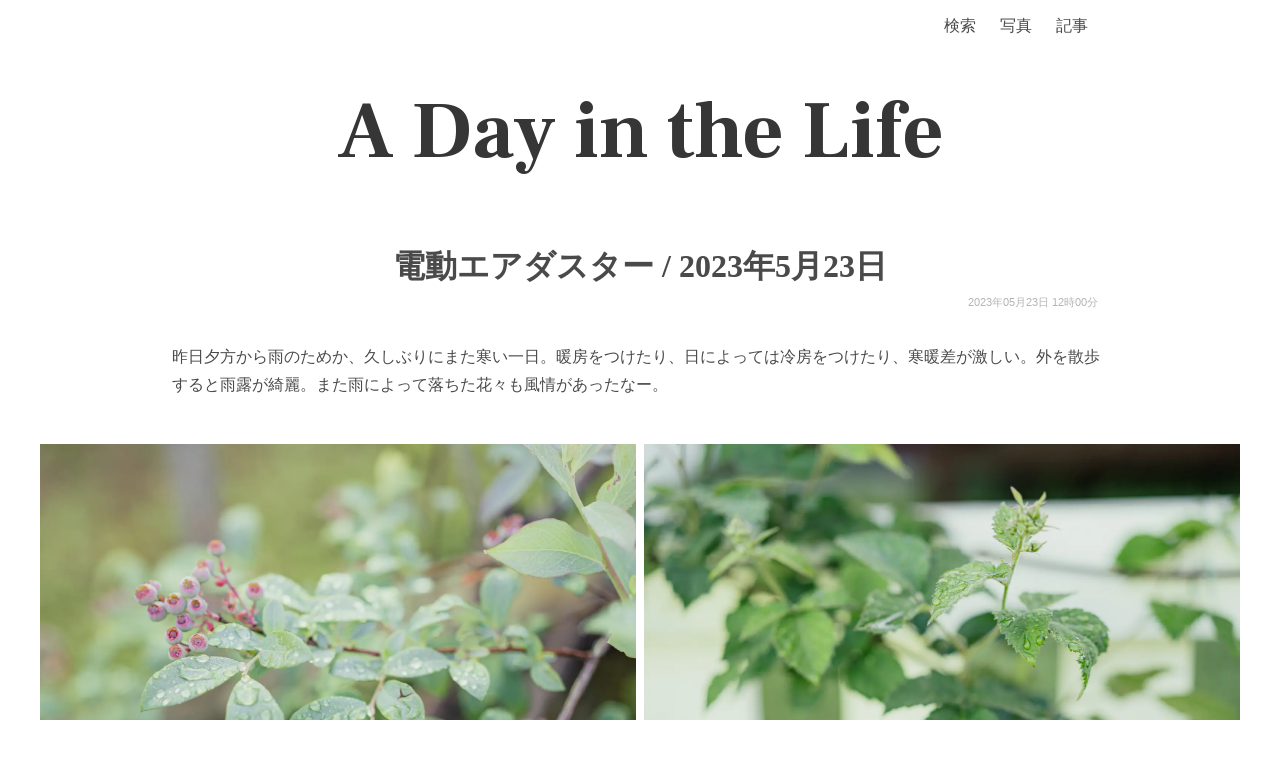

--- FILE ---
content_type: text/html; charset=utf-8
request_url: https://secon.dev/entry/2023/05/23/210000/
body_size: 11766
content:
<!DOCTYPE html><html><head><link rel="preconnect" href="https://fonts.gstatic.com" crossorigin /><meta charSet="utf-8"/><link rel="icon" href="/favicon_usa.png"/><meta name="viewport" content="width=device-width, initial-scale=1"/><link rel="search" type="application/opensearchdescription+xml" title="secon.dev" href="/opensearch.xml"/><title>電動エアダスター / 2023年5月23日 - A Day in the Life</title><link rel="alternate" type="application/rss+xml" title="A Day in the Life" href="https://secon.dev/feed"/><link rel="alternate" type="application/rss+xml" title="A Day in the Life(日記以外の記事)" href="https://secon.dev/other_feed"/><meta property="og:type" content="article"/><meta property="og:title" content="電動エアダスター / 2023年5月23日 - A Day in the Life"/><meta property="og:site_name" content="A Day in the Life - secon.dev"/><meta name="keywords" content="secondlife,2ndlife,2nd life,A Day in the Life,hotchpotch,生活と消費,セコンさん,せこんさん,セコン,せこん,secon"/><meta property="og:url" content="https://secon.dev/entry/2023/05/23/210000/"/><link rel="canonical" href="https://secon.dev/entry/2023/05/23/210000/"/><meta property="og:image" content="https://storage.googleapis.com/secons-site-images/photo/medium/20230527_DSC05101.webp"/><meta property="og:description" content="昨日夕方から雨のためか、久しぶりにまた寒い一日。暖房をつけたり、日によっては冷房をつけたり、寒暖差が激しい。外を散歩すると雨露が綺麗。また雨によって落ちた花々も風情があったなー。サンワサプライの電動エアダスターを購入する。アルミなので質感も良い感じ。今まではガスのものを使っていた..."/><meta name="next-head-count" content="17"/><link rel="preload" href="/_next/static/css/f4f527293f7955a3.css" as="style"/><link rel="stylesheet" href="/_next/static/css/f4f527293f7955a3.css" data-n-g=""/><noscript data-n-css=""></noscript><script defer="" nomodule="" src="/_next/static/chunks/polyfills-5cd94c89d3acac5f.js"></script><script src="/_next/static/chunks/webpack-b927671265afed5e.js" defer=""></script><script src="/_next/static/chunks/framework-dc33c0b5493501f0.js" defer=""></script><script src="/_next/static/chunks/main-4c4c807120c1b44a.js" defer=""></script><script src="/_next/static/chunks/pages/_app-4b1c788160a68606.js" defer=""></script><script src="/_next/static/chunks/242-10fa115c1a9188ef.js" defer=""></script><script src="/_next/static/chunks/304-c4865da926c042f5.js" defer=""></script><script src="/_next/static/chunks/68-ca76921113ec840e.js" defer=""></script><script src="/_next/static/chunks/552-7ba630b076d7ee8d.js" defer=""></script><script src="/_next/static/chunks/394-6fda5688ac059ab3.js" defer=""></script><script src="/_next/static/chunks/pages/entry/%5B...slug%5D-9b60ad9154b44e68.js" defer=""></script><script src="/_next/static/RoAe4_xmPQIycfxxdY3Q9/_buildManifest.js" defer=""></script><script src="/_next/static/RoAe4_xmPQIycfxxdY3Q9/_ssgManifest.js" defer=""></script><script src="/_next/static/RoAe4_xmPQIycfxxdY3Q9/_middlewareManifest.js" defer=""></script><style data-href="https://fonts.googleapis.com/css2?family=Frank+Ruhl+Libre:wght@700&display=swap">@font-face{font-family:'Frank Ruhl Libre';font-style:normal;font-weight:700;font-display:swap;src:url(https://fonts.gstatic.com/l/font?kit=j8_96_fAw7jrcalD7oKYNX0QfAnPcbzNEEB7OoicBw4iZlqT&skey=f32d6e63ec16a834&v=v23) format('woff')}@font-face{font-family:'Frank Ruhl Libre';font-style:normal;font-weight:700;font-display:swap;src:url(https://fonts.gstatic.com/l/font?kit=j8_96_fAw7jrcalD7oKYNX0QfAnPcbzNEEB7OoicBw4iZmqVNRNUFFR-39-mvA&skey=f32d6e63ec16a834&v=v23) format('woff');unicode-range:U+0307-0308,U+0590-05FF,U+200C-2010,U+20AA,U+25CC,U+FB1D-FB4F}@font-face{font-family:'Frank Ruhl Libre';font-style:normal;font-weight:700;font-display:swap;src:url(https://fonts.gstatic.com/l/font?kit=j8_96_fAw7jrcalD7oKYNX0QfAnPcbzNEEB7OoicBw4iZmqZNRNUFFR-39-mvA&skey=f32d6e63ec16a834&v=v23) format('woff');unicode-range:U+0100-02BA,U+02BD-02C5,U+02C7-02CC,U+02CE-02D7,U+02DD-02FF,U+0304,U+0308,U+0329,U+1D00-1DBF,U+1E00-1E9F,U+1EF2-1EFF,U+2020,U+20A0-20AB,U+20AD-20C0,U+2113,U+2C60-2C7F,U+A720-A7FF}@font-face{font-family:'Frank Ruhl Libre';font-style:normal;font-weight:700;font-display:swap;src:url(https://fonts.gstatic.com/l/font?kit=j8_96_fAw7jrcalD7oKYNX0QfAnPcbzNEEB7OoicBw4iZmqXNRNUFFR-398&skey=f32d6e63ec16a834&v=v23) format('woff');unicode-range:U+0000-00FF,U+0131,U+0152-0153,U+02BB-02BC,U+02C6,U+02DA,U+02DC,U+0304,U+0308,U+0329,U+2000-206F,U+20AC,U+2122,U+2191,U+2193,U+2212,U+2215,U+FEFF,U+FFFD}</style><style data-href="https://fonts.googleapis.com/css?family=Signika:wght@700&display=swap">@font-face{font-family:'Signika';font-style:normal;font-weight:400;font-display:swap;src:url(https://fonts.gstatic.com/l/font?kit=vEF72_JTCgwQ5ejvMV0Ox_Kg1UwJ0tKfX4zNpD8E4ASzH1r9gTuoyjkg&skey=2df7b3f7f6d8a32a&v=v29) format('woff')}@font-face{font-family:'Signika';font-style:normal;font-weight:400;font-display:swap;src:url(https://fonts.gstatic.com/l/font?kit=vEF72_JTCgwQ5ejvMV0Ox_Kg1UwJ0tKfX4zNpD8E4ASzH1r9gTuoxTkgoNshjgx8M-U&skey=2df7b3f7f6d8a32a&v=v29) format('woff');unicode-range:U+0102-0103,U+0110-0111,U+0128-0129,U+0168-0169,U+01A0-01A1,U+01AF-01B0,U+0300-0301,U+0303-0304,U+0308-0309,U+0323,U+0329,U+1EA0-1EF9,U+20AB}@font-face{font-family:'Signika';font-style:normal;font-weight:400;font-display:swap;src:url(https://fonts.gstatic.com/l/font?kit=vEF72_JTCgwQ5ejvMV0Ox_Kg1UwJ0tKfX4zNpD8E4ASzH1r9gTuoxDkgoNshjgx8M-U&skey=2df7b3f7f6d8a32a&v=v29) format('woff');unicode-range:U+0100-02BA,U+02BD-02C5,U+02C7-02CC,U+02CE-02D7,U+02DD-02FF,U+0304,U+0308,U+0329,U+1D00-1DBF,U+1E00-1E9F,U+1EF2-1EFF,U+2020,U+20A0-20AB,U+20AD-20C0,U+2113,U+2C60-2C7F,U+A720-A7FF}@font-face{font-family:'Signika';font-style:normal;font-weight:400;font-display:swap;src:url(https://fonts.gstatic.com/l/font?kit=vEF72_JTCgwQ5ejvMV0Ox_Kg1UwJ0tKfX4zNpD8E4ASzH1r9gTuoyjkgoNshjgx8&skey=2df7b3f7f6d8a32a&v=v29) format('woff');unicode-range:U+0000-00FF,U+0131,U+0152-0153,U+02BB-02BC,U+02C6,U+02DA,U+02DC,U+0304,U+0308,U+0329,U+2000-206F,U+20AC,U+2122,U+2191,U+2193,U+2212,U+2215,U+FEFF,U+FFFD}</style></head><body><div id="__next" data-reactroot=""><nav class="navbar" role="navigation" aria-label="main navigation"><div class="nav-container"><div class="navbar-brand"><a role="button" class="navbar-burger burger" aria-label="menu" aria-expanded="false" data-target="navbarBasic"><span aria-hidden="true"></span><span aria-hidden="true"></span><span aria-hidden="true"></span></a></div><div id="navbarBasic" class="navbar-menu"><div class="navbar-end" style="padding-right:20px"><a class="navbar-item" href="https://www.google.com/search?q=site:secon.dev">検索</a><a class="navbar-item" href="/photo/">写真</a><div class="navbar-item has-dropdown is-hoverable"><a class="navbar-link navbar-top-link is-arrowless" href="/">記事</a><div class="navbar-dropdown"><a class="navbar-item" href="/entry/article/">記事(日記以外)</a><a class="navbar-item" href="/entry/exif/">レンズ・カメラ</a><a class="navbar-item" href="/entry/">最新の日記</a><a class="navbar-item" href="/entry/2026/"> |- <!-- -->2026<!-- -->年</a><a class="navbar-item" href="/entry/2025/"> |- <!-- -->2025<!-- -->年</a><a class="navbar-item" href="/entry/2024/"> |- <!-- -->2024<!-- -->年</a><a class="navbar-item" href="/entry/2023/"> |- <!-- -->2023<!-- -->年</a><a class="navbar-item" href="/entry/2022/"> |- <!-- -->2022<!-- -->年</a><a class="navbar-item" href="/entry/2021/"> |- <!-- -->2021<!-- -->年</a><a class="navbar-item" href="/entry/2020/"> |- <!-- -->2020<!-- -->年</a><a class="navbar-item" href="/entry/2019/"> |- <!-- -->2019<!-- -->年</a><a class="navbar-item" href="/entry/2018/"> |- <!-- -->2018<!-- -->年</a><a class="navbar-item" href="/entry/2016/"> |- <!-- -->2016<!-- -->年</a><a class="navbar-item" href="/entry/2015/"> |- <!-- -->2015<!-- -->年</a><a class="navbar-item" href="/entry/2014/"> |- <!-- -->2014<!-- -->年</a><a class="navbar-item" href="/entry/2013/"> |- <!-- -->2013<!-- -->年</a><a class="navbar-item" href="/entry/2012/"> |- <!-- -->2012<!-- -->年</a><a class="navbar-item" href="/entry/2011/"> |- <!-- -->2011<!-- -->年</a><a class="navbar-item" href="/entry/2010/"> |- <!-- -->2010<!-- -->年</a><a class="navbar-item" href="/entry/2009/"> |- <!-- -->2009<!-- -->年</a><a class="navbar-item" href="/entry/2008/"> |- <!-- -->2008<!-- -->年</a><a class="navbar-item" href="/entry/2007/"> |- <!-- -->2007<!-- -->年</a><a class="navbar-item" href="/entry/2006/"> |- <!-- -->2006<!-- -->年</a><a class="navbar-item" href="/entry/2005/"> |- <!-- -->2005<!-- -->年</a><a class="navbar-item" href="/entry/2004/"> |- <!-- -->2004<!-- -->年</a></div></div></div></div></div></nav><div class="title-banner"><h1><a href="/">A Day in the Life</a></h1></div><div id="2023-05-23-210000" class="entry"><h1 class="title"><a href="/entry/2023/05/23/210000/">電動エアダスター / 2023年5月23日</a></h1><div class="entry-date"><time>2023年05月23日 21時00分</time></div><div class="entry-content"><p>昨日夕方から雨のためか、久しぶりにまた寒い一日。暖房をつけたり、日によっては冷房をつけたり、寒暖差が激しい。外を散歩すると雨露が綺麗。また雨によって落ちた花々も風情があったなー。</p>
<div class="photos photos-columns"><span itemscope="" itemtype="http://schema.org/Photograph"><a href="https://storage.googleapis.com/secons-site-images/photo/large/20230527_DSC05101.webp"><img src="https://storage.googleapis.com/secons-site-images/photo/medium/20230527_DSC05101.webp" class="photo" itemprop="image" /></a></span><span itemscope="" itemtype="http://schema.org/Photograph"><a href="https://storage.googleapis.com/secons-site-images/photo/large/20230527_DSC05099.webp"><img src="https://storage.googleapis.com/secons-site-images/photo/medium/20230527_DSC05099.webp" class="photo" itemprop="image" /></a></span></div>
<div class="photos photos-columns"><span itemscope="" itemtype="http://schema.org/Photograph"><a href="https://storage.googleapis.com/secons-site-images/photo/large/20230527_DSC05105.webp"><img src="https://storage.googleapis.com/secons-site-images/photo/medium/20230527_DSC05105.webp" class="photo" itemprop="image" /></a></span><span itemscope="" itemtype="http://schema.org/Photograph"><a href="https://storage.googleapis.com/secons-site-images/photo/large/20230527_DSC05106.webp"><img src="https://storage.googleapis.com/secons-site-images/photo/medium/20230527_DSC05106.webp" class="photo" itemprop="image" /></a></span></div>
<hr>
<p><a href="https://direct.sanwa.co.jp/ItemPage/200-CD076">サンワサプライの電動エアダスター</a>を購入する。アルミなので質感も良い感じ。今まではガスのものを使っていたが、そこそこ高いし処分も面倒だったが、これなら気にせずにバンバンつかえるなぁ。めちゃ便利な予感で、もっと早く買っておけばよかった。</p>
<div class="photos photos-medium"><span itemscope="" itemtype="http://schema.org/Photograph"><a href="https://storage.googleapis.com/secons-site-images/photo/large/20230527_DSC05097.webp"><img src="https://storage.googleapis.com/secons-site-images/photo/medium/20230527_DSC05097.webp" class="photo" itemprop="image" /></a></span></div></div><div class="entry-exifs"><span class="exif-title">撮影機材</span><a href="/entry/exif/ilce-7c/">α7C</a><span class="exif-name-sep">/</span><a href="/entry/exif/fe%2055mm%20f1.8%20za/">FE 55mm F1.8 ZA</a></div></div><nav class="pagination-2ndlife is-large" role="navigation" aria-label="pagination"><a class="pagination-previous-2ndlife" href="/entry/2023/05/24/210000/"><svg aria-hidden="true" focusable="false" data-prefix="fas" data-icon="chevron-left" class="svg-inline--fa fa-chevron-left fa-w-10 " role="img" xmlns="http://www.w3.org/2000/svg" viewBox="0 0 320 512"><path fill="currentColor" d="M34.52 239.03L228.87 44.69c9.37-9.37 24.57-9.37 33.94 0l22.67 22.67c9.36 9.36 9.37 24.52.04 33.9L131.49 256l154.02 154.75c9.34 9.38 9.32 24.54-.04 33.9l-22.67 22.67c-9.37 9.37-24.57 9.37-33.94 0L34.52 272.97c-9.37-9.37-9.37-24.57 0-33.94z"></path></svg><span style="padding:10px">いろは堂のおやき・Shokz OpenRun Pro Mini / 2023年5月24日</span></a><span></span><a class="pagination-next-2ndlife" href="/entry/2023/05/22/210000/"><span style="padding:10px">ハクウンボク満開・ojisan散髪・町田商店家系ラーメン / 2023年5月22日</span><svg aria-hidden="true" focusable="false" data-prefix="fas" data-icon="chevron-right" class="svg-inline--fa fa-chevron-right fa-w-10 " role="img" xmlns="http://www.w3.org/2000/svg" viewBox="0 0 320 512"><path fill="currentColor" d="M285.476 272.971L91.132 467.314c-9.373 9.373-24.569 9.373-33.941 0l-22.667-22.667c-9.357-9.357-9.375-24.522-.04-33.901L188.505 256 34.484 101.255c-9.335-9.379-9.317-24.544.04-33.901l22.667-22.667c9.373-9.373 24.569-9.373 33.941 0L285.475 239.03c9.373 9.372 9.373 24.568.001 33.941z"></path></svg></a></nav><div class="similar-entry-images-container"><h2 class="similar-title">似ている画像がある記事</h2><div><span class="similar-thumb-image"><a href="/entry/2023/10/13/210000/"><img src="https://storage.googleapis.com/secons-site-images/photo/xsmall/20231016_L1006021.webp" alt="涼しい朝・冬着で散歩 / 2023年10月13日" title="涼しい朝・冬着で散歩 / 2023年10月13日"/></a></span><span class="similar-thumb-image"><a href="/entry/2022/06/29/210000/"><img src="https://storage.googleapis.com/secons-site-images/photo/xsmall/20220629_DSC04185.webp" alt="家庭菜園・ナスとミニトマトの成長 / 2022年6月29日" title="家庭菜園・ナスとミニトマトの成長 / 2022年6月29日"/></a></span><span class="similar-thumb-image"><a href="/entry/2023/11/11/210000/"><img src="https://storage.googleapis.com/secons-site-images/photo/xsmall/20231113_L1006286.webp" alt="尚仁沢湧水・おいらじの滝・かつ饗 / 2023年11月11日" title="尚仁沢湧水・おいらじの滝・かつ饗 / 2023年11月11日"/></a></span><span class="similar-thumb-image"><a href="/entry/2019/04/20/230000/"><img src="https://storage.googleapis.com/secons-site-images/photo/xsmall/20200730081358.webp" alt="林試の森公園 / HELIOS-44M を買った" title="林試の森公園 / HELIOS-44M を買った"/></a></span><span class="similar-thumb-image"><a href="/entry/2025/08/19/210000/"><img src="https://storage.googleapis.com/secons-site-images/photo/xsmall/20250821_L1000331.webp" alt="2025年8月19日" title="2025年8月19日"/></a></span><span class="similar-thumb-image"><a href="/entry/2022/06/29/210000/"><img src="https://storage.googleapis.com/secons-site-images/photo/xsmall/20220629_DSC04198.webp" alt="家庭菜園・ナスとミニトマトの成長 / 2022年6月29日" title="家庭菜園・ナスとミニトマトの成長 / 2022年6月29日"/></a></span><span class="similar-thumb-image"><a href="/entry/2025/08/10/210000/"><img src="https://storage.googleapis.com/secons-site-images/photo/xsmall/20250811_P8112514.webp" alt="2025年8月10日" title="2025年8月10日"/></a></span><span class="similar-thumb-image"><a href="/entry/2022/05/07/210000/"><img src="https://storage.googleapis.com/secons-site-images/photo/xsmall/20220507_DSC03458.webp" alt="雨の散歩・麦ぼうし・蕗薹筍虹鱒 / 2022年5月7日" title="雨の散歩・麦ぼうし・蕗薹筍虹鱒 / 2022年5月7日"/></a></span></div></div><div class="similar-entries" style="margin-bottom:0px"><h2 class="similar-title">同じ日付の日記</h2><div class="similar-thumb-entry"><div class="t-left"><div class="t-left-inner"><a href="/entry/2025/05/23/210000/"><img class="t-img" src="https://storage.googleapis.com/secons-site-images/photo/xsmall/20250523_L1009649.webp"/></a></div></div><div class=""><a href="/entry/2025/05/23/210000/"><div class="t-title-wrapper"><span class="t-title">久しぶりのタウリン・アオダモとイロハモミジ / 2025年5月23日</span></div><div class="t-desc">昨晩はジムに行き、今朝自転車で軽く運動するとどっと疲れが。久しぶりに昼にタウリンを飲んで1日をやり過ごす。今日はアオダモとイロハモミジを植栽していただく。成長だ楽しみだなぁ。</div><div class="t-desc-mini">昨晩はジムに行き、今朝自転車で軽く運動するとどっと疲れが。久しぶりに昼にタウリンを飲んで1日をやり過ごす。今日はアオダモとイロハモミジを植栽...</div></a></div></div><div class="similar-thumb-entry"><div class="t-left"><div class="t-left-inner"><a href="/entry/2024/05/23/210000/"><img class="t-img" src="https://storage.googleapis.com/secons-site-images/photo/xsmall/20240526_R0023756.webp"/></a></div></div><div class=""><a href="/entry/2024/05/23/210000/"><div class="t-title-wrapper"><span class="t-title">Steam Deck / 2024年5月23日</span></div><div class="t-desc">今更ながらに Steam Deck に興味が湧いて、ポチッとなした Steam Deck が届く。軽く触った感じ、携帯用Linux機としても、やたらとクオリティが高いなぁ。Arch Linux ベースだから Podman であれこれできるのね、面白そうだ。もちろん問題なく、フツー...</div><div class="t-desc-mini">今更ながらに Steam Deck に興味が湧いて、ポチッとなした Steam Deck が届く。軽く触った感じ、携帯用Linux機としても...</div></a></div></div><div class="similar-thumb-entry"><div class="t-left"><div class="t-left-inner"><a href="/entry/2022/05/23/210000/"><img class="t-img" src="https://storage.googleapis.com/secons-site-images/photo/xsmall/20220524_L1010640.webp"/></a></div></div><div class=""><a href="/entry/2022/05/23/210000/"><div class="t-title-wrapper"><span class="t-title">井戸ポンプ老朽化・特定健診・愛宕山散歩 / 2022年5月23日</span></div><div class="t-desc">明け方は土砂降り雷雨。久しぶりの雷の音。肩の痛みでの安眠妨害はほとんどなくなり、まだ軽く痛いが問題ない程度には回復した。ただ前回は一ヶ月後にまた発生したので、これから先再発する可能性を考えるとちょっと憂鬱だ。昨日から水道が時たまでなくなったり、濁った水が出たりしている。別荘地のよ...</div><div class="t-desc-mini">明け方は土砂降り雷雨。久しぶりの雷の音。肩の痛みでの安眠妨害はほとんどなくなり、まだ軽く痛いが問題ない程度には回復した。ただ前回は一ヶ月後に...</div></a></div></div><div class="similar-thumb-entry"><div class="t-left"><div class="t-left-inner"><a href="/entry/2021/05/23/210000/"><img class="t-img" src="https://storage.googleapis.com/secons-site-images/photo/xsmall/20210523175707.webp"/></a></div></div><div class=""><a href="/entry/2021/05/23/210000/"><div class="t-title-wrapper"><span class="t-title">Subnautica を始める / 2021年5月23日</span></div><div class="t-desc">久しぶりに晴れの日。しかし来週平日結構休む予定なので、仕事をする日なのであった。ゲーム Subnautica を始めた。PS5へのアップグレード100円(PSではPS4ゲームを持っているとPS5対応バージョンに僅かなコストでアップグレードできるゲームが多い)が今月中旬に配信が始ま...</div><div class="t-desc-mini">久しぶりに晴れの日。しかし来週平日結構休む予定なので、仕事をする日なのであった。ゲーム Subnautica を始めた。PS5へのアップグレ...</div></a></div></div><div class="similar-thumb-entry"><div class="t-left"><div class="t-left-inner"><a href="/entry/2019/05/23/222853/"><img class="t-img" src="https://storage.googleapis.com/secons-site-images/photo/xsmall/20200801151615.webp"/></a></div></div><div class=""><a href="/entry/2019/05/23/222853/"><div class="t-title-wrapper"><span class="t-title">今日も今日とてマーラーシャンゴー</span><time>/ <!-- -->2019年5月23日</time></div><div class="t-desc">撮って出し。雑に日記更新したい。</div><div class="t-desc-mini">撮って出し。雑に日記更新したい。</div></a></div></div></div><div class="site-footer"></div></div><script id="__NEXT_DATA__" type="application/json">{"props":{"pageProps":{"entry":{"title":"電動エアダスター / 2023年5月23日","content":"\u003cp\u003e昨日夕方から雨のためか、久しぶりにまた寒い一日。暖房をつけたり、日によっては冷房をつけたり、寒暖差が激しい。外を散歩すると雨露が綺麗。また雨によって落ちた花々も風情があったなー。\u003c/p\u003e\n\u003cdiv class=\"photos photos-columns\"\u003e\u003cspan itemscope=\"\" itemtype=\"http://schema.org/Photograph\"\u003e\u003ca href=\"https://storage.googleapis.com/secons-site-images/photo/large/20230527_DSC05101.webp\"\u003e\u003cimg src=\"https://storage.googleapis.com/secons-site-images/photo/medium/20230527_DSC05101.webp\" class=\"photo\" itemprop=\"image\" /\u003e\u003c/a\u003e\u003c/span\u003e\u003cspan itemscope=\"\" itemtype=\"http://schema.org/Photograph\"\u003e\u003ca href=\"https://storage.googleapis.com/secons-site-images/photo/large/20230527_DSC05099.webp\"\u003e\u003cimg src=\"https://storage.googleapis.com/secons-site-images/photo/medium/20230527_DSC05099.webp\" class=\"photo\" itemprop=\"image\" /\u003e\u003c/a\u003e\u003c/span\u003e\u003c/div\u003e\n\u003cdiv class=\"photos photos-columns\"\u003e\u003cspan itemscope=\"\" itemtype=\"http://schema.org/Photograph\"\u003e\u003ca href=\"https://storage.googleapis.com/secons-site-images/photo/large/20230527_DSC05105.webp\"\u003e\u003cimg src=\"https://storage.googleapis.com/secons-site-images/photo/medium/20230527_DSC05105.webp\" class=\"photo\" itemprop=\"image\" /\u003e\u003c/a\u003e\u003c/span\u003e\u003cspan itemscope=\"\" itemtype=\"http://schema.org/Photograph\"\u003e\u003ca href=\"https://storage.googleapis.com/secons-site-images/photo/large/20230527_DSC05106.webp\"\u003e\u003cimg src=\"https://storage.googleapis.com/secons-site-images/photo/medium/20230527_DSC05106.webp\" class=\"photo\" itemprop=\"image\" /\u003e\u003c/a\u003e\u003c/span\u003e\u003c/div\u003e\n\u003chr\u003e\n\u003cp\u003e\u003ca href=\"https://direct.sanwa.co.jp/ItemPage/200-CD076\"\u003eサンワサプライの電動エアダスター\u003c/a\u003eを購入する。アルミなので質感も良い感じ。今まではガスのものを使っていたが、そこそこ高いし処分も面倒だったが、これなら気にせずにバンバンつかえるなぁ。めちゃ便利な予感で、もっと早く買っておけばよかった。\u003c/p\u003e\n\u003cdiv class=\"photos photos-medium\"\u003e\u003cspan itemscope=\"\" itemtype=\"http://schema.org/Photograph\"\u003e\u003ca href=\"https://storage.googleapis.com/secons-site-images/photo/large/20230527_DSC05097.webp\"\u003e\u003cimg src=\"https://storage.googleapis.com/secons-site-images/photo/medium/20230527_DSC05097.webp\" class=\"photo\" itemprop=\"image\" /\u003e\u003c/a\u003e\u003c/span\u003e\u003c/div\u003e","timestamp":1684843200,"slug":["2023","05","23","210000"],"path":"/entry/2023/05/23/210000","tags":["diary"],"description":"昨日夕方から雨のためか、久しぶりにまた寒い一日。暖房をつけたり、日によっては冷房をつけたり、寒暖差が激しい。外を散歩すると雨露が綺麗。また雨によって落ちた花々も風情があったなー。サンワサプライの電動エアダスターを購入する。アルミなので質感も良い感じ。今まではガスのものを使っていたが、そこそこ高いし処分も面倒だったが、これなら気にせずにバンバンつかえるなぁ。めちゃ便利な予感で、もっと早く買っておけばよかった。","images":["https://storage.googleapis.com/secons-site-images/photo/medium/20230527_DSC05101.webp","https://storage.googleapis.com/secons-site-images/photo/medium/20230527_DSC05099.webp","https://storage.googleapis.com/secons-site-images/photo/medium/20230527_DSC05105.webp","https://storage.googleapis.com/secons-site-images/photo/medium/20230527_DSC05106.webp","https://storage.googleapis.com/secons-site-images/photo/medium/20230527_DSC05097.webp"],"imageIds":["20230527_DSC05101","20230527_DSC05099","20230527_DSC05105","20230527_DSC05106","20230527_DSC05097"],"exifTags":{"20230527_DSC05101":{"ResolutionUnit":2,"ExifOffset":192,"Make":"SONY","Model":"ILCE-7C","Software":"Adobe Lightroom 6.3.1 (Windows)","DateTime":"2023:05:27 09:51:31","XResolution":null,"YResolution":null,"ExifVersion":null,"ShutterSpeedValue":null,"ApertureValue":null,"DateTimeOriginal":"2023:05:24 06:05:12","DateTimeDigitized":"2023:05:24 06:05:12","BrightnessValue":null,"ExposureBiasValue":null,"MaxApertureValue":null,"MeteringMode":5,"LightSource":0,"Flash":16,"FocalLength":null,"ColorSpace":1,"DigitalZoomRatio":null,"FocalPlaneXResolution":null,"FocalPlaneYResolution":null,"OffsetTime":"+09:00","OffsetTimeOriginal":"+09:00","OffsetTimeDigitized":"+09:00","SubsecTimeOriginal":"284","SubsecTimeDigitized":"284","FocalPlaneResolutionUnit":3,"FileSource":null,"ExposureTime":null,"FNumber":null,"SceneType":null,"ExposureProgram":3,"CustomRendered":0,"ISOSpeedRatings":100,"ExposureMode":0,"SensitivityType":2,"WhiteBalance":0,"RecommendedExposureIndex":100,"LensSpecification":[null,null,null,null],"LensModel":"FE 55mm F1.8 ZA","FocalLengthIn35mmFilm":55,"SceneCaptureType":0,"Contrast":0,"Saturation":0,"Sharpness":0},"20230527_DSC05099":{"ResolutionUnit":2,"ExifOffset":192,"Make":"SONY","Model":"ILCE-7C","Software":"Adobe Lightroom 6.3.1 (Windows)","DateTime":"2023:05:27 09:51:31","XResolution":null,"YResolution":null,"ExifVersion":null,"ShutterSpeedValue":null,"ApertureValue":null,"DateTimeOriginal":"2023:05:24 06:04:46","DateTimeDigitized":"2023:05:24 06:04:46","BrightnessValue":null,"ExposureBiasValue":null,"MaxApertureValue":null,"MeteringMode":5,"LightSource":0,"Flash":16,"FocalLength":null,"ColorSpace":1,"DigitalZoomRatio":null,"FocalPlaneXResolution":null,"FocalPlaneYResolution":null,"OffsetTime":"+09:00","OffsetTimeOriginal":"+09:00","OffsetTimeDigitized":"+09:00","SubsecTimeOriginal":"773","SubsecTimeDigitized":"773","FocalPlaneResolutionUnit":3,"FileSource":null,"ExposureTime":null,"FNumber":null,"SceneType":null,"ExposureProgram":3,"CustomRendered":0,"ISOSpeedRatings":100,"ExposureMode":0,"SensitivityType":2,"WhiteBalance":0,"RecommendedExposureIndex":100,"LensSpecification":[null,null,null,null],"LensModel":"FE 55mm F1.8 ZA","FocalLengthIn35mmFilm":55,"SceneCaptureType":0,"Contrast":0,"Saturation":0,"Sharpness":0},"20230527_DSC05105":{"ResolutionUnit":2,"ExifOffset":192,"Make":"SONY","Model":"ILCE-7C","Software":"Adobe Lightroom 6.3.1 (Windows)","DateTime":"2023:05:27 09:51:31","XResolution":null,"YResolution":null,"ExifVersion":null,"ShutterSpeedValue":null,"ApertureValue":null,"DateTimeOriginal":"2023:05:24 06:07:34","DateTimeDigitized":"2023:05:24 06:07:34","BrightnessValue":null,"ExposureBiasValue":null,"MaxApertureValue":null,"MeteringMode":5,"LightSource":0,"Flash":16,"FocalLength":null,"ColorSpace":1,"DigitalZoomRatio":null,"FocalPlaneXResolution":null,"FocalPlaneYResolution":null,"OffsetTime":"+09:00","OffsetTimeOriginal":"+09:00","OffsetTimeDigitized":"+09:00","SubsecTimeOriginal":"988","SubsecTimeDigitized":"988","FocalPlaneResolutionUnit":3,"FileSource":null,"ExposureTime":null,"FNumber":null,"SceneType":null,"ExposureProgram":3,"CustomRendered":0,"ISOSpeedRatings":100,"ExposureMode":0,"SensitivityType":2,"WhiteBalance":0,"RecommendedExposureIndex":100,"LensSpecification":[null,null,null,null],"LensModel":"FE 55mm F1.8 ZA","FocalLengthIn35mmFilm":55,"SceneCaptureType":0,"Contrast":0,"Saturation":0,"Sharpness":0},"20230527_DSC05106":{"ResolutionUnit":2,"ExifOffset":192,"Make":"SONY","Model":"ILCE-7C","Software":"Adobe Lightroom 6.3.1 (Windows)","DateTime":"2023:05:27 09:51:31","XResolution":null,"YResolution":null,"ExifVersion":null,"ShutterSpeedValue":null,"ApertureValue":null,"DateTimeOriginal":"2023:05:24 06:08:43","DateTimeDigitized":"2023:05:24 06:08:43","BrightnessValue":null,"ExposureBiasValue":null,"MaxApertureValue":null,"MeteringMode":5,"LightSource":0,"Flash":16,"FocalLength":null,"ColorSpace":1,"DigitalZoomRatio":null,"FocalPlaneXResolution":null,"FocalPlaneYResolution":null,"OffsetTime":"+09:00","OffsetTimeOriginal":"+09:00","OffsetTimeDigitized":"+09:00","SubsecTimeOriginal":"178","SubsecTimeDigitized":"178","FocalPlaneResolutionUnit":3,"FileSource":null,"ExposureTime":null,"FNumber":null,"SceneType":null,"ExposureProgram":3,"CustomRendered":0,"ISOSpeedRatings":100,"ExposureMode":0,"SensitivityType":2,"WhiteBalance":0,"RecommendedExposureIndex":100,"LensSpecification":[null,null,null,null],"LensModel":"FE 55mm F1.8 ZA","FocalLengthIn35mmFilm":55,"SceneCaptureType":0,"Contrast":0,"Saturation":0,"Sharpness":0},"20230527_DSC05097":{"ResolutionUnit":2,"ExifOffset":192,"Make":"SONY","Model":"ILCE-7C","Software":"Adobe Lightroom 6.3.1 (Windows)","DateTime":"2023:05:27 09:51:32","XResolution":null,"YResolution":null,"ExifVersion":null,"ShutterSpeedValue":null,"ApertureValue":null,"DateTimeOriginal":"2023:05:24 06:02:14","DateTimeDigitized":"2023:05:24 06:02:14","BrightnessValue":null,"ExposureBiasValue":null,"MaxApertureValue":null,"MeteringMode":5,"LightSource":0,"Flash":16,"FocalLength":null,"ColorSpace":1,"DigitalZoomRatio":null,"FocalPlaneXResolution":null,"FocalPlaneYResolution":null,"OffsetTime":"+09:00","OffsetTimeOriginal":"+09:00","OffsetTimeDigitized":"+09:00","SubsecTimeOriginal":"434","SubsecTimeDigitized":"434","FocalPlaneResolutionUnit":3,"FileSource":null,"ExposureTime":null,"FNumber":null,"SceneType":null,"ExposureProgram":3,"CustomRendered":0,"ISOSpeedRatings":100,"ExposureMode":0,"SensitivityType":2,"WhiteBalance":0,"RecommendedExposureIndex":100,"LensSpecification":[null,null,null,null],"LensModel":"FE 55mm F1.8 ZA","FocalLengthIn35mmFilm":55,"SceneCaptureType":0,"Contrast":0,"Saturation":0,"Sharpness":0}},"exifLens":["fe 55mm f1.8 za"],"exifCamera":["ilce-7c"],"similarEntries":[],"similarImageEntries":[{"title":"涼しい朝・冬着で散歩 / 2023年10月13日","path":"/entry/2023/10/13/210000","timestamp":1697198400,"textLength":63,"tags":["diary"],"slug":["2023","10","13","210000"],"score":0.8924,"similarImageId":"20231016_L1006021"},{"title":"家庭菜園・ナスとミニトマトの成長 / 2022年6月29日","path":"/entry/2022/06/29/210000","timestamp":1656504000,"textLength":800,"tags":["diary"],"slug":["2022","06","29","210000"],"score":0.8691,"similarImageId":"20220629_DSC04185"},{"title":"尚仁沢湧水・おいらじの滝・かつ饗 / 2023年11月11日","path":"/entry/2023/11/11/210000","timestamp":1699704000,"textLength":445,"tags":["diary"],"slug":["2023","11","11","210000"],"score":0.8307,"similarImageId":"20231113_L1006286"},{"title":"林試の森公園 / HELIOS-44M を買った","path":"/entry/2019/04/20/230000","timestamp":1555768800,"textLength":210,"tags":["life-and-consume"],"slug":["2019","04","20","230000"],"score":0.8734,"similarImageId":"20200730081358"},{"title":"2025年8月19日","path":"/entry/2025/08/19/210000","timestamp":1755604800,"textLength":366,"tags":["diary"],"slug":["2025","08","19","210000"],"score":0.7775,"similarImageId":"20250821_L1000331"},{"title":"家庭菜園・ナスとミニトマトの成長 / 2022年6月29日","path":"/entry/2022/06/29/210000","timestamp":1656504000,"textLength":800,"tags":["diary"],"slug":["2022","06","29","210000"],"score":0.8909,"similarImageId":"20220629_DSC04198"},{"title":"2025年8月10日","path":"/entry/2025/08/10/210000","timestamp":1754827200,"textLength":122,"tags":["diary"],"slug":["2025","08","10","210000"],"score":0.8704,"similarImageId":"20250811_P8112514"},{"title":"雨の散歩・麦ぼうし・蕗薹筍虹鱒 / 2022年5月7日","path":"/entry/2022/05/07/210000","timestamp":1651924800,"textLength":513,"tags":["diary"],"slug":["2022","05","07","210000"],"score":0.8623,"similarImageId":"20220507_DSC03458"}],"text":"昨日夕方から雨のためか、久しぶりにまた寒い一日。暖房をつけたり、日によっては冷房をつけたり、寒暖差が激しい。外を散歩すると雨露が綺麗。また雨によって落ちた花々も風情があったなー。サンワサプライの電動エアダスターを購入する。アルミなので質感も良い感じ。今まではガスのものを使っていたが、そこそこ高いし処分も面倒だったが、これなら気にせずにバンバンつかえるなぁ。めちゃ便利な予感で、もっと早く買っておけばよかった。","textLength":205,"draft":false,"mainImage":"https://storage.googleapis.com/secons-site-images/photo/medium/20230527_DSC05101.webp","filepath":"2023/05/2023-05-23.md"},"nDiaries":[{"title":"久しぶりのタウリン・アオダモとイロハモミジ / 2025年5月23日","content":"\u003cp\u003e昨晩はジムに行き、今朝自転車で軽く運動するとどっと疲れが。久しぶりに昼にタウリンを飲んで1日をやり過ごす。\u003c/p\u003e\n\u003chr\u003e\n\u003cp\u003e今日はアオダモとイロハモミジを植栽していただく。成長だ楽しみだなぁ。\u003c/p\u003e\n\u003cdiv class=\"photos photos-small\"\u003e\u003cspan itemscope=\"\" itemtype=\"http://schema.org/Photograph\"\u003e\u003ca href=\"https://storage.googleapis.com/secons-site-images/photo/large/20250523_L1009649.webp\"\u003e\u003cimg src=\"https://storage.googleapis.com/secons-site-images/photo/medium/20250523_L1009649.webp\" class=\"photo\" itemprop=\"image\" /\u003e\u003c/a\u003e\u003c/span\u003e\u003c/div\u003e","timestamp":1748001600,"slug":["2025","05","23","210000"],"path":"/entry/2025/05/23/210000","tags":["diary"],"description":"昨晩はジムに行き、今朝自転車で軽く運動するとどっと疲れが。久しぶりに昼にタウリンを飲んで1日をやり過ごす。今日はアオダモとイロハモミジを植栽していただく。成長だ楽しみだなぁ。","images":["https://storage.googleapis.com/secons-site-images/photo/medium/20250523_L1009649.webp"],"imageIds":["20250523_L1009649"],"exifTags":{"20250523_L1009649":{"ResolutionUnit":2,"ExifOffset":204,"Make":"Leica Camera AG","Model":"LEICA M11","Software":"Adobe Lightroom 8.2 (Macintosh)","DateTime":"2025:05:23 17:55:23","XResolution":null,"YResolution":null,"ExifVersion":null,"ShutterSpeedValue":null,"ApertureValue":null,"DateTimeOriginal":"2025:05:23 17:30:35","DateTimeDigitized":"2025:05:23 17:30:35","ExposureBiasValue":null,"MaxApertureValue":null,"MeteringMode":5,"LightSource":0,"Flash":0,"FocalLength":null,"ColorSpace":1,"WhiteBalance":0,"DigitalZoomRatio":null,"FocalPlaneXResolution":null,"FocalPlaneYResolution":null,"OffsetTime":"+09:00","FocalPlaneResolutionUnit":3,"Saturation":0,"Sharpness":0,"FileSource":null,"ExposureTime":null,"FNumber":null,"SceneType":null,"ImageUniqueID":"00000000005675DE45BE41422DE5DD52","ExposureProgram":3,"CustomRendered":0,"ISOSpeedRatings":64,"ExposureMode":0,"SensitivityType":1,"StandardOutputSensitivity":64,"BodySerialNumber":"5666270","ISOSpeed":64,"LensSpecification":[null,null,null,null],"LensMake":"Leica Camera AG","LensModel":"Summilux-M 1:1.4/50 ASPH.","SceneCaptureType":0,"Contrast":0}},"exifLens":["summilux-m 1:1.4/50 asph."],"exifCamera":["leica m11"],"similarEntries":[],"similarImageEntries":[{"title":"引越し手続き・駅前蕎麦屋のカツ丼 / 2021年10月4日","path":"/entry/2021/10/04/210000","timestamp":1633348800,"textLength":360,"tags":["diary"],"slug":["2021","10","04","210000"],"score":0.8275,"similarImageId":"20211005095225"},{"title":"マインスイーパー・妻に初体験教える / 2023年5月31日","path":"/entry/2023/05/31/210000","timestamp":1685534400,"textLength":253,"tags":["diary"],"slug":["2023","05","31","210000"],"score":0.8272,"similarImageId":"20230602_DSC05171"},{"title":"2025年9月22日","path":"/entry/2025/09/22/210000","timestamp":1758542400,"textLength":610,"tags":["diary"],"slug":["2025","09","22","210000"],"score":0.8265,"similarImageId":"20250922_R0025796"},{"title":"2025年8月29日","path":"/entry/2025/08/29/210000","timestamp":1756468800,"textLength":147,"tags":["diary"],"slug":["2025","08","29","210000"],"score":0.8244,"similarImageId":"20250827_L1000418"},{"title":"山本不動尊の紅葉 / 2025年11月13日","path":"/entry/2025/11/13/210000","timestamp":1763035200,"textLength":790,"tags":["diary"],"slug":["2025","11","13","210000"],"score":0.8154,"similarImageId":"20251114_L1001516"},{"title":"雨の散歩・麦ぼうし・蕗薹筍虹鱒 / 2022年5月7日","path":"/entry/2022/05/07/210000","timestamp":1651924800,"textLength":513,"tags":["diary"],"slug":["2022","05","07","210000"],"score":0.8153,"similarImageId":"20220507_DSC03458"},{"title":"2019/08/12","path":"/entry/2019/08/12/000000","timestamp":1565535600,"textLength":78,"tags":["life-and-consume"],"slug":["2019","08","12","000000"],"score":0.8151,"similarImageId":"20200801165739"}],"text":"昨晩はジムに行き、今朝自転車で軽く運動するとどっと疲れが。久しぶりに昼にタウリンを飲んで1日をやり過ごす。今日はアオダモとイロハモミジを植栽していただく。成長だ楽しみだなぁ。","textLength":87,"draft":false,"mainImage":"https://storage.googleapis.com/secons-site-images/photo/medium/20250523_L1009649.webp","filepath":"2025/05/2025-05-23.md"},{"title":"Steam Deck / 2024年5月23日","content":"\u003cp\u003e今更ながらに Steam Deck に興味が湧いて、ポチッとなした Steam Deck が届く。軽く触った感じ、携帯用Linux機としても、やたらとクオリティが高いなぁ。Arch Linux ベースだから Podman であれこれできるのね、面白そうだ。もちろん問題なく、フツーにゲームもできて、久しぶりにヴァンサバを楽しむ。\u003c/p\u003e\n\u003cdiv class=\"photos photos-small\"\u003e\u003cspan itemscope=\"\" itemtype=\"http://schema.org/Photograph\"\u003e\u003ca href=\"https://storage.googleapis.com/secons-site-images/photo/large/20240526_R0023756.webp\"\u003e\u003cimg src=\"https://storage.googleapis.com/secons-site-images/photo/medium/20240526_R0023756.webp\" class=\"photo\" itemprop=\"image\" /\u003e\u003c/a\u003e\u003c/span\u003e\u003c/div\u003e","timestamp":1716465600,"slug":["2024","05","23","210000"],"path":"/entry/2024/05/23/210000","tags":["diary"],"description":"今更ながらに Steam Deck に興味が湧いて、ポチッとなした Steam Deck が届く。軽く触った感じ、携帯用Linux機としても、やたらとクオリティが高いなぁ。Arch Linux ベースだから Podman であれこれできるのね、面白そうだ。もちろん問題なく、フツーにゲームもできて、久しぶりにヴァンサバを楽しむ。","images":["https://storage.googleapis.com/secons-site-images/photo/medium/20240526_R0023756.webp"],"imageIds":["20240526_R0023756"],"exifTags":{"20240526_R0023756":{"ResolutionUnit":2,"ExifOffset":220,"Make":"RICOH IMAGING COMPANY, LTD.","Model":"RICOH GR III","Software":"Adobe Lightroom 7.2 (Macintosh)","DateTime":"2024:05:26 17:50:59","XResolution":null,"YResolution":null,"ExifVersion":null,"ShutterSpeedValue":null,"ApertureValue":null,"DateTimeOriginal":"2024:05:26 17:48:12","DateTimeDigitized":"2024:05:26 17:48:12","ExposureBiasValue":null,"ColorSpace":1,"MeteringMode":5,"CustomRendered":0,"Flash":16,"FocalLength":null,"ExposureMode":1,"WhiteBalance":0,"FocalLengthIn35mmFilm":28,"SceneCaptureType":0,"Contrast":0,"OffsetTime":"+09:00","Saturation":0,"Sharpness":0,"SubjectDistanceRange":2,"SensingMethod":2,"ExposureTime":null,"FNumber":null,"ExposureProgram":3,"ISOSpeedRatings":400,"SensitivityType":1,"StandardOutputSensitivity":400}},"exifLens":[],"exifCamera":["ricoh gr iii"],"similarEntries":[],"similarImageEntries":[{"title":"ワトコオイル塗装・シックな机完成 / 2023年12月4日","path":"/entry/2023/12/04/210000","timestamp":1701691200,"textLength":63,"tags":["diary"],"slug":["2023","12","04","210000"],"score":0.7888,"similarImageId":"20231204_L1006759"},{"title":"NuPhy Air60 V2 / 2023年12月22日","path":"/entry/2023/12/22/210000","timestamp":1703246400,"textLength":351,"tags":["diary"],"slug":["2023","12","22","210000"],"score":0.7795,"similarImageId":"20231222_L1006961"},{"title":"コロナワクチン二回目・iPad用キーボード購入 / 2021年9月28日","path":"/entry/2021/09/28/210000","timestamp":1632830400,"textLength":423,"tags":["diary"],"slug":["2021","09","28","210000"],"score":0.7715,"similarImageId":"20210928163739"},{"title":"草花の収穫・今日の散歩 / 2024年7月23日","path":"/entry/2024/07/23/210000","timestamp":1721736000,"textLength":15,"tags":["diary"],"slug":["2024","07","23","210000"],"score":0.7701,"similarImageId":"20240724_DSC05998"},{"title":"Flow・ポモドーロ法と那須生活の恩恵 / 2022年8月10日","path":"/entry/2022/08/10/210000","timestamp":1660132800,"textLength":271,"tags":["diary"],"slug":["2022","08","10","210000"],"score":0.7694,"similarImageId":"20220811_DSC04323"},{"title":"M2 MacBook Air / 2022年7月23日","path":"/entry/2022/07/23/210000","timestamp":1658577600,"textLength":532,"tags":["diary"],"slug":["2022","07","23","210000"],"score":0.7579,"similarImageId":"20220723_DSC04314"},{"title":"Pixel 3のバッテリー膨張・シンニホン / 2022年4月7日","path":"/entry/2022/04/07/210000","timestamp":1649332800,"textLength":1203,"tags":["diary"],"slug":["2022","04","07","210000"],"score":0.7571,"similarImageId":"20220407_P4060200"},{"title":"マウスを新調してMX MASTER 3Sへ / 2022年8月9日","path":"/entry/2022/08/09/210000","timestamp":1660046400,"textLength":640,"tags":["diary"],"slug":["2022","08","09","210000"],"score":0.748,"similarImageId":"20220811_DSC04335"}],"text":"今更ながらに Steam Deck に興味が湧いて、ポチッとなした Steam Deck が届く。軽く触った感じ、携帯用Linux機としても、やたらとクオリティが高いなぁ。Arch Linux ベースだから Podman であれこれできるのね、面白そうだ。もちろん問題なく、フツーにゲームもできて、久しぶりにヴァンサバを楽しむ。","textLength":164,"draft":false,"mainImage":"https://storage.googleapis.com/secons-site-images/photo/medium/20240526_R0023756.webp","filepath":"2024/05/2024-05-23.md"},{"title":"井戸ポンプ老朽化・特定健診・愛宕山散歩 / 2022年5月23日","content":"\u003cp\u003e明け方は土砂降り雷雨。久しぶりの雷の音。肩の痛みでの安眠妨害はほとんどなくなり、まだ軽く痛いが問題ない程度には回復した。ただ前回は一ヶ月後にまた発生したので、これから先再発する可能性を考えるとちょっと憂鬱だ。\u003c/p\u003e\n\u003chr\u003e\n\u003cp\u003e昨日から水道が時たまでなくなったり、濁った水が出たりしている。別荘地のような場所は公共水道が無いことも多く、うちの区画も上水道は井戸から地下水を引いており、下水は家の裏の浄化槽で濾過して流している。世帯数が少ないので、代替となる水道はなく、井戸ポンプ周りに不具合が起きると修理等で直るのを待つしか無い。設置から35年ぐらいは経つようで、そろそろ井戸ポンプもしくは水源の交換の時期なのかもしれないが、その場合はマンションのような管理組合と積立金も無いようだし(自分が知らないだけであるのかもしれない)、どうやって資金を集めたり同意を取ってまわるだろうか。老朽化して顕在化する問題だよなぁ。\u003c/p\u003e\n\u003chr\u003e\n\u003cp\u003e特定健診とがん検診へ。結構時間がかかるのかなー、とおもいきやサクサク終わり、合計1時間もかからず快適であった。バリウムやレントゲンは専用のバスが来ていて、たしかに定期的に利用するが常設はいらない高価な設備は、必要なときのみに利用できるような移動カーだと便利だよなぁ。\u003c/p\u003e\n\u003chr\u003e\n\u003cp\u003e愛宕山公園散歩。ベンチやテーブルなどは緑に埋もれる勢い。\u003c/p\u003e\n\u003cdiv class=\"photos photos-medium\"\u003e\u003cspan itemscope=\"\" itemtype=\"http://schema.org/Photograph\"\u003e\u003ca href=\"https://storage.googleapis.com/secons-site-images/photo/large/20220524_L1010640.webp\"\u003e\u003cimg src=\"https://storage.googleapis.com/secons-site-images/photo/medium/20220524_L1010640.webp\" class=\"photo\" itemprop=\"image\" /\u003e\u003c/a\u003e\u003c/span\u003e\u003c/div\u003e","timestamp":1653307200,"slug":["2022","05","23","210000"],"path":"/entry/2022/05/23/210000","tags":["diary"],"description":"明け方は土砂降り雷雨。久しぶりの雷の音。肩の痛みでの安眠妨害はほとんどなくなり、まだ軽く痛いが問題ない程度には回復した。ただ前回は一ヶ月後にまた発生したので、これから先再発する可能性を考えるとちょっと憂鬱だ。昨日から水道が時たまでなくなったり、濁った水が出たりしている。別荘地のような場所は公共水道が無いことも多く、うちの区画も上水道は井戸から地下水を引いており、下水は家の裏の浄化槽で濾過して流している。世帯数が少ないので、代替となる水道はなく、井戸ポンプ周りに不具合が起きると修理等で直るのを待つしか無い。設置から35年ぐらいは経つようで、そろそろ井戸ポンプもしくは水源の交換の時期なのかもしれないが、その場合はマンションのような管理組合と積立金も無いようだし(自分が知らないだけであるのかもしれない)、どうやって資金を集めたり同意を取ってまわるだろうか。老朽化して顕在化する問題だよなぁ。特定健","images":["https://storage.googleapis.com/secons-site-images/photo/medium/20220524_L1010640.webp"],"imageIds":["20220524_L1010640"],"exifTags":{"20220524_L1010640":{"GPSInfo":{"0":null,"1":"N","2":[null,null,null],"3":"E","4":[null,null,null],"6":null,"7":[null,null,null],"8":"0","9":"V","12":"N","13":null,"14":"T","27":null,"29":"2022:05:23"},"ResolutionUnit":2,"ExifOffset":214,"Make":"Leica Camera AG","Model":"LEICA M11","Software":"Adobe Lightroom 5.3 (Windows)","DateTime":"2022:05:24 12:22:01","XResolution":null,"YResolution":null,"ExifVersion":null,"ShutterSpeedValue":null,"ApertureValue":null,"DateTimeOriginal":"2022:05:23 17:43:56","DateTimeDigitized":"2022:05:23 17:43:56","ExposureBiasValue":null,"MaxApertureValue":null,"MeteringMode":4,"LightSource":0,"Flash":0,"FocalLength":null,"ColorSpace":1,"WhiteBalance":0,"DigitalZoomRatio":null,"SceneCaptureType":0,"Contrast":0,"OffsetTime":"+09:00","Saturation":0,"Sharpness":0,"FileSource":null,"ExposureTime":null,"FNumber":null,"SceneType":null,"ImageUniqueID":"00000000005675DE06D369EA460EAEC9","ExposureProgram":3,"CustomRendered":0,"ISOSpeedRatings":320,"ExposureMode":0,"SensitivityType":3,"BodySerialNumber":"5666270","LensSpecification":[null,null,null,null],"ISOSpeed":320,"LensMake":"Leica Camera AG","LensModel":"Summicron-M 1:2/35 ASPH."}},"exifLens":["summicron-m 1:2/35 asph."],"exifCamera":["leica m11"],"similarEntries":[],"similarImageEntries":[{"title":"Colab Pro+ / 2022年5月25日","path":"/entry/2022/05/25/210000","timestamp":1653480000,"textLength":341,"tags":["diary"],"slug":["2022","05","25","210000"],"score":0.8635,"similarImageId":"20220525_L1010699"},{"title":"ossam.fm・休日っぽい一日 / 2023年6月3日","path":"/entry/2023/06/03/210000","timestamp":1685793600,"textLength":624,"tags":["diary"],"slug":["2023","06","03","210000"],"score":0.8568,"similarImageId":"20230604_DSC05229"},{"title":"家庭菜園・ミニトマトと散歩の楽しみ / 2023年5月25日","path":"/entry/2023/05/25/210000","timestamp":1685016000,"textLength":194,"tags":["diary"],"slug":["2023","05","25","210000"],"score":0.8392,"similarImageId":"20230527_DSC05136"},{"title":"2025年8月9日","path":"/entry/2025/08/09/210000","timestamp":1754740800,"textLength":228,"tags":["diary"],"slug":["2025","08","09","210000"],"score":0.8383,"similarImageId":"20250811_R0025551"},{"title":"葛原岡・大仏ハイキングコース・長谷寺の紫陽花 / 2021年6月10日","path":"/entry/2021/06/10/210000","timestamp":1623326400,"textLength":516,"tags":["diary"],"slug":["2021","06","10","210000"],"score":0.836,"similarImageId":"20210612113432"},{"title":"チーズとホエイ祭典・山羊たちの無関心 / 2024年11月3日","path":"/entry/2024/11/03/210000","timestamp":1730635200,"textLength":320,"tags":["diary"],"slug":["2024","11","03","210000"],"score":0.8356,"similarImageId":"20241104_L1009164"},{"title":"2025年7月23日","path":"/entry/2025/07/23/210000","timestamp":1753272000,"textLength":851,"tags":["diary"],"slug":["2025","07","23","210000"],"score":0.8352,"similarImageId":"20250725_L1000152"},{"title":"2025年9月9日","path":"/entry/2025/09/09/210000","timestamp":1757419200,"textLength":158,"tags":["diary"],"slug":["2025","09","09","210000"],"score":0.8334,"similarImageId":"20250911_RX009197"}],"text":"明け方は土砂降り雷雨。久しぶりの雷の音。肩の痛みでの安眠妨害はほとんどなくなり、まだ軽く痛いが問題ない程度には回復した。ただ前回は一ヶ月後にまた発生したので、これから先再発する可能性を考えるとちょっと憂鬱だ。昨日から水道が時たまでなくなったり、濁った水が出たりしている。別荘地のような場所は公共水道が無いことも多く、うちの区画も上水道は井戸から地下水を引いており、下水は家の裏の浄化槽で濾過して流している。世帯数が少ないので、代替となる水道はなく、井戸ポンプ周りに不具合が起きると修理等で直るのを待つしか無い。設置から35年ぐらいは経つようで、そろそろ井戸ポンプもしくは水源の交換の時期なのかもしれないが、その場合はマンションのような管理組合と積立金も無いようだし(自分が知らないだけであるのかもしれない)、どうやって資金を集めたり同意を取ってまわるだろうか。老朽化して顕在化する問題だよなぁ。特定健診とがん検診へ。結構時間がかかるのかなー、とおもいきやサクサク終わり、合計1時間もかからず快適であった。バリウムやレントゲンは専用のバスが来ていて、たしかに定期的に利用するが常設はいらない高価な設備は、必要なときのみに利用できるような移動カーだと便利だよなぁ。愛宕山公園散歩。ベンチやテーブルなどは緑に埋もれる勢い。","textLength":558,"draft":false,"mainImage":"https://storage.googleapis.com/secons-site-images/photo/medium/20220524_L1010640.webp","filepath":"2022/05/2022-05-23.md"},{"title":"Subnautica を始める / 2021年5月23日","content":"\u003cdiv class=\"photos photos-medium\"\u003e\u003cspan itemscope=\"\" itemtype=\"http://schema.org/Photograph\"\u003e\u003ca href=\"https://storage.googleapis.com/secons-site-images/photo/large/20210523175707.webp\"\u003e\u003cimg src=\"https://storage.googleapis.com/secons-site-images/photo/medium/20210523175707.webp\" class=\"photo\" itemprop=\"image\" /\u003e\u003c/a\u003e\u003c/span\u003e\u003c/div\u003e\n\u003cp\u003e久しぶりに晴れの日。しかし来週平日結構休む予定なので、仕事をする日なのであった。\u003c/p\u003e\n\u003chr\u003e\n\u003cp\u003eゲーム \u003ca href=\"https://store.playstation.com/ja-jp/product/JP0122-PPSA03406_00-SUBNAUTICA000000\"\u003eSubnautica\u003c/a\u003e を始めた。PS5へのアップグレード100円(PSではPS4ゲームを持っているとPS5対応バージョンに僅かなコストでアップグレードできるゲームが多い)が今月中旬に配信が始まり、それで目についてプレイしだす。\u003c/p\u003e\n\u003cp\u003e以前PlayStation Storeで無料配布キャンペーン時に入手したタイトルだったのだけど、無料で配ってるゲームはとりあえず入手はするけどやらないゲームが殆どで、Subnauticaも多分にもれずやらずに眠っていた。PS Store上のサムネイルやゲーム紹介文では全く魅力を感じず、PS5対応版も出たことだし一応 Steam でのレビューも見てみるかと調べると、なんと\u003ca href=\"https://store.steampowered.com/app/264710/Subnautica/?l=japanese\"\u003e圧倒的に好評(150,278)\u003c/a\u003e。\u003c/p\u003e\n\u003cp\u003eというわけで先日よりプレイし始めたのだけど、なんだめちゃくちゃ面白いぞ。初めてテラリアをやったときのような、なんかよくわからんけど大海原(このゲームでは文字通り海のど真ん中)に放り投げられ、よくわからないまま探索してアイテムを手に入れつつ、徐々にクラフトできるアイテムが増えていき、行動範囲が広まり、拠点(家)を作り…といったクラフト+探索の楽しさは元より、探索場所が地上や宇宙空間でなく海中という今までにないシチュエーション。地図がないのは新鮮で、そして光が届かない海深くは恐ろしい。\u003c/p\u003e\n\u003cp\u003eまだ7時間ぐらいしかプレイしてない序盤だけど十分面白い。また良いゲームに出会えたなぁ。\u003c/p\u003e","timestamp":1621771200,"slug":["2021","05","23","210000"],"path":"/entry/2021/05/23/210000","tags":["diary"],"description":"久しぶりに晴れの日。しかし来週平日結構休む予定なので、仕事をする日なのであった。ゲーム Subnautica を始めた。PS5へのアップグレード100円(PSではPS4ゲームを持っているとPS5対応バージョンに僅かなコストでアップグレードできるゲームが多い)が今月中旬に配信が始まり、それで目についてプレイしだす。以前PlayStation Storeで無料配布キャンペーン時に入手したタイトルだったのだけど、無料で配ってるゲームはとりあえず入手はするけどやらないゲームが殆どで、Subnauticaも多分にもれずやらずに眠っていた。PS Store上のサムネイルやゲーム紹介文では全く魅力を感じず、PS5対応版も出たことだし一応 Steam でのレビューも見てみるかと調べると、なんと圧倒的に好評(150,278)。というわけで先日よりプレイし始めたのだけど、なんだめちゃくちゃ面白いぞ。初めてテラ","images":["https://storage.googleapis.com/secons-site-images/photo/medium/20210523175707.webp"],"imageIds":["20210523175707"],"exifTags":{"20210523175707":{"ResolutionUnit":2,"ExifOffset":208,"Make":"OLYMPUS CORPORATION","Model":"E-M1MarkIII","Software":"Adobe Lightroom 4.2 (Windows)","DateTime":"2021:05:23 17:56:49","XResolution":"240.0","YResolution":"240.0","ExifVersion":null,"ShutterSpeedValue":"9.321928","ApertureValue":"6.918863","DateTimeOriginal":"2021:05:23 17:48:31","DateTimeDigitized":"2021:05:23 17:48:31","ExposureBiasValue":"-0.3","MaxApertureValue":"4.0","MeteringMode":5,"LightSource":0,"Flash":16,"FocalLength":"80.0","Pressure":"0.0","WaterDepth":"0.0","Acceleration":"0.0","ColorSpace":1,"FocalPlaneXResolution":"3010.3623046875","OffsetTime":"+09:00","OffsetTimeOriginal":"+09:00","OffsetTimeDigitized":"+09:00","FocalPlaneYResolution":"3010.3623046875","FocalPlaneResolutionUnit":3,"FileSource":null,"ExposureTime":"0.0015625","FNumber":"11.0","AmbientTemperature":"0.0","ExposureProgram":3,"CFAPattern":null,"CustomRendered":0,"ISOSpeedRatings":200,"ExposureMode":1,"SensitivityType":1,"WhiteBalance":0,"BodySerialNumber":"BJDA15896","LensSpecification":["12.0","100.0","4.0","4.0"],"LensModel":"OLYMPUS M.12-100mm F4.0","DigitalZoomRatio":"1.0","LensSerialNumber":"ACC246290","FocalLengthIn35mmFilm":160,"SceneCaptureType":0,"GainControl":0,"Contrast":0,"Saturation":0,"Sharpness":0}},"exifLens":["olympus m.12-100mm f4.0"],"exifCamera":["e-m1markiii"],"similarEntries":[],"similarImageEntries":[{"title":"オービィ横浜に行く / 2020年11月30日","path":"/entry/2020/11/30/215000","timestamp":1606740600,"textLength":615,"tags":[],"slug":["2020","11","30","215000"],"score":0.9078,"similarImageId":"20201130163205"},{"title":"ジェットダイスケ氏のYouTube・SMC Takumar 135mm F3.5が届く / 2021年1月7日","path":"/entry/2021/01/07/200000","timestamp":1610017200,"textLength":996,"tags":[],"slug":["2021","01","07","200000"],"score":0.8984,"similarImageId":"20210107171745"},{"title":"早朝の万葉倶楽部・書籍デジタルでフィルムを再現したい / 2021年1月18日","path":"/entry/2021/01/18/200000","timestamp":1610967600,"textLength":858,"tags":[],"slug":["2021","01","18","200000"],"score":0.8957,"similarImageId":"20210118190654"},{"title":"SEL18135を買った","path":"/entry/2019/05/26/223940","timestamp":1558877980,"textLength":668,"tags":["life-and-consume"],"slug":["2019","05","26","223940"],"score":0.8921,"similarImageId":"20200730103201"},{"title":"オービィ横浜に行く / 2020年11月30日","path":"/entry/2020/11/30/215000","timestamp":1606740600,"textLength":615,"tags":[],"slug":["2020","11","30","215000"],"score":0.8913,"similarImageId":"20201130163120"},{"title":"実家から戻る / 2020年11月1日","path":"/entry/2020/11/01/195000","timestamp":1604227800,"textLength":525,"tags":[],"slug":["2020","11","01","195000"],"score":0.8879,"similarImageId":"20201101180849"},{"title":"オービィ横浜に行く / 2020年11月30日","path":"/entry/2020/11/30/215000","timestamp":1606740600,"textLength":615,"tags":[],"slug":["2020","11","30","215000"],"score":0.8809,"similarImageId":"20201130163136"},{"title":"春一番 / 2021年2月4日","path":"/entry/2021/02/04/185000","timestamp":1612432200,"textLength":1223,"tags":[],"slug":["2021","02","04","185000"],"score":0.8792,"similarImageId":"20210204181807"}],"text":"久しぶりに晴れの日。しかし来週平日結構休む予定なので、仕事をする日なのであった。ゲーム Subnautica を始めた。PS5へのアップグレード100円(PSではPS4ゲームを持っているとPS5対応バージョンに僅かなコストでアップグレードできるゲームが多い)が今月中旬に配信が始まり、それで目についてプレイしだす。以前PlayStation Storeで無料配布キャンペーン時に入手したタイトルだったのだけど、無料で配ってるゲームはとりあえず入手はするけどやらないゲームが殆どで、Subnauticaも多分にもれずやらずに眠っていた。PS Store上のサムネイルやゲーム紹介文では全く魅力を感じず、PS5対応版も出たことだし一応 Steam でのレビューも見てみるかと調べると、なんと圧倒的に好評(150,278)。というわけで先日よりプレイし始めたのだけど、なんだめちゃくちゃ面白いぞ。初めてテラリアをやったときのような、なんかよくわからんけど大海原(このゲームでは文字通り海のど真ん中)に放り投げられ、よくわからないまま探索してアイテムを手に入れつつ、徐々にクラフトできるアイテムが増えていき、行動範囲が広まり、拠点(家)を作り…といったクラフト+探索の楽しさは元より、探索場所が地上や宇宙空間でなく海中という今までにないシチュエーション。地図がないのは新鮮で、そして光が届かない海深くは恐ろしい。まだ7時間ぐらいしかプレイしてない序盤だけど十分面白い。また良いゲームに出会えたなぁ。","textLength":645,"draft":false,"mainImage":"https://storage.googleapis.com/secons-site-images/photo/medium/20210523175707.webp","filepath":"2021/05/2021-05-23.md"},{"title":"今日も今日とてマーラーシャンゴー","content":"\u003cdiv class=\"photos photos-medium photos-hatena\"\u003e\u003cspan itemscope=\"\" itemtype=\"http://schema.org/Photograph\"\u003e\u003ca href=\"https://storage.googleapis.com/secons-site-images/photo/large/20200801151615.webp\"\u003e\u003cimg src=\"https://storage.googleapis.com/secons-site-images/photo/medium/20200801151615.webp\" class=\"photo\" itemprop=\"image\"\u003e\u003c/a\u003e\u003c/span\u003e\u003c/div\u003e\n\u003cp\u003e撮って出し。雑に日記更新したい。\u003c/p\u003e","timestamp":1558618133,"slug":["2019","05","23","222853"],"path":"/entry/2019/05/23/222853","tags":["life-and-consume"],"description":"撮って出し。雑に日記更新したい。","images":["https://storage.googleapis.com/secons-site-images/photo/medium/20200801151615.webp"],"imageIds":["20200801151615"],"exifTags":{"20200801151615":{"GPSInfo":{"0":"b'\\x02\\x03\\x00\\x00'","9":"V","18":"WGS-84","30":0},"PrintImageMatching":null,"ResolutionUnit":2,"ExifOffset":376,"ImageDescription":"                               ","Make":"SONY","Model":"ILCE-7M3","Software":"ILCE-7M3 v2.00","Orientation":1,"DateTime":"2019:05:23 20:39:31","YCbCrPositioning":2,"XResolution":"350.0","YResolution":"350.0","ExifVersion":null,"ComponentsConfiguration":null,"CompressedBitsPerPixel":"1.0","DateTimeOriginal":"2019:05:23 20:39:31","DateTimeDigitized":"2019:05:23 20:39:31","BrightnessValue":"2.77109375","ExposureBiasValue":"0.0","MaxApertureValue":"0.96875","MeteringMode":5,"LightSource":0,"Flash":16,"FocalLength":"24.0","UserComment":null,"ColorSpace":1,"ExifImageWidth":3936,"SceneCaptureType":0,"OffsetTime":"+08:00","OffsetTimeOriginal":"+08:00","OffsetTimeDigitized":"+08:00","ExifImageHeight":2624,"FileSource":null,"ExposureTime":"0.008","ExifInteroperabilityOffset":38696,"FNumber":"2.0","SceneType":null,"ExposureProgram":3,"CustomRendered":0,"ISOSpeedRatings":400,"ExposureMode":0,"FlashPixVersion":null,"SensitivityType":2,"WhiteBalance":0,"RecommendedExposureIndex":400,"LensSpecification":["24.0","24.0","1.4","1.4"],"LensModel":"FE 24mm F1.4 GM","DigitalZoomRatio":"1.0","FocalLengthIn35mmFilm":36,"Contrast":0,"Saturation":0,"Sharpness":0,"MakerNote":null}},"exifLens":["fe 24mm f1.4 gm"],"exifCamera":["ilce-7m3"],"similarEntries":[],"similarImageEntries":[{"title":"麻辣香鍋・中国での個人的安牌な外食","path":"/entry/2019/05/16/225824","timestamp":1558015104,"textLength":535,"tags":["life-and-consume"],"slug":["2019","05","16","225824"],"score":0.8834,"similarImageId":"20200730103032"},{"title":"麻辣香鍋・中国での個人的安牌な外食","path":"/entry/2019/05/16/225824","timestamp":1558015104,"textLength":535,"tags":["life-and-consume"],"slug":["2019","05","16","225824"],"score":0.8425,"similarImageId":"20200730103013"},{"title":"実家・甥姪と夕食の鰻・黄金イカ / 2024年9月28日","path":"/entry/2024/09/28/210000","timestamp":1727524800,"textLength":89,"tags":["diary"],"slug":["2024","09","28","210000"],"score":0.8337,"similarImageId":"20240930_RX007862"},{"title":"ローグライク書類・紅まどんな・焼き物乙 / 2024年12月17日","path":"/entry/2024/12/17/210000","timestamp":1734436800,"textLength":437,"tags":["diary"],"slug":["2024","12","17","210000"],"score":0.8284,"similarImageId":"20241219_RX008147"},{"title":"新千歳から美瑛へ・青い池 / 2024年9月10日","path":"/entry/2024/09/10/210000","timestamp":1725969600,"textLength":441,"tags":["diary"],"slug":["2024","09","10","210000"],"score":0.8248,"similarImageId":"20240910_R0024002"},{"title":"ゴビ・マンチュリアン / 2022年4月21日","path":"/entry/2022/04/21/210000","timestamp":1650542400,"textLength":415,"tags":["diary"],"slug":["2022","04","21","210000"],"score":0.8244,"similarImageId":"20220422_P4210363"},{"title":"引越し手続き・駅前蕎麦屋のカツ丼 / 2021年10月4日","path":"/entry/2021/10/04/210000","timestamp":1633348800,"textLength":360,"tags":["diary"],"slug":["2021","10","04","210000"],"score":0.8189,"similarImageId":"20211005095234"},{"title":"TRANSIT THE LANDSCAPES / 2023年1月18日","path":"/entry/2023/01/18/210000","timestamp":1674043200,"textLength":283,"tags":["diary"],"slug":["2023","01","18","210000"],"score":0.8155,"similarImageId":"20230120_RX001830"}],"text":"撮って出し。雑に日記更新したい。","textLength":16,"draft":false,"mainImage":"https://storage.googleapis.com/secons-site-images/photo/medium/20200801151615.webp","filepath":"2019/05/2019-05-23-222853.md"}],"prevEntry":{"title":"いろは堂のおやき・Shokz OpenRun Pro Mini / 2023年5月24日","content":"\u003cp\u003e朝散歩。はー緑が美しい季節だ。\u003c/p\u003e\n\u003cdiv class=\"photos photos-columns\"\u003e\u003cspan itemscope=\"\" itemtype=\"http://schema.org/Photograph\"\u003e\u003ca href=\"https://storage.googleapis.com/secons-site-images/photo/large/20230527_DSC05113.webp\"\u003e\u003cimg src=\"https://storage.googleapis.com/secons-site-images/photo/medium/20230527_DSC05113.webp\" class=\"photo\" itemprop=\"image\" /\u003e\u003c/a\u003e\u003c/span\u003e\u003cspan itemscope=\"\" itemtype=\"http://schema.org/Photograph\"\u003e\u003ca href=\"https://storage.googleapis.com/secons-site-images/photo/large/20230527_DSC05118.webp\"\u003e\u003cimg src=\"https://storage.googleapis.com/secons-site-images/photo/medium/20230527_DSC05118.webp\" class=\"photo\" itemprop=\"image\" /\u003e\u003c/a\u003e\u003c/span\u003e\u003cspan itemscope=\"\" itemtype=\"http://schema.org/Photograph\"\u003e\u003ca href=\"https://storage.googleapis.com/secons-site-images/photo/large/20230527_DSC05122.webp\"\u003e\u003cimg src=\"https://storage.googleapis.com/secons-site-images/photo/medium/20230527_DSC05122.webp\" class=\"photo\" itemprop=\"image\" /\u003e\u003c/a\u003e\u003c/span\u003e\u003c/div\u003e\n\u003chr\u003e\n\u003cp\u003e長野駅で土産に買ってきた、\u003ca href=\"https://www.irohado.com/\"\u003eいろは堂\u003c/a\u003eの冷凍おやきがめちゃうまい。野沢菜とキノコを食べたけのだけどどちらもとても美味しい。思わず長野のO家にテンションが上って連絡してしまた程。都内でも売ってるようなので、こんど見かけたら買いたい。\u003c/p\u003e\n\u003chr\u003e\n\u003cp\u003e最近仕事柄、会議がやたら増えたので高電動イヤフォンの\u003ca href=\"https://amzn.to/3q3704P\"\u003eShokz OpenRun Pro Mini\u003c/a\u003eを購入する。miniでぴったりサイズ。今までもShokzのエントリーモデルのものを使っていたのだけど、充電がUSB-Cで不便。\u003c/p\u003e\n\u003cp\u003eShokzの上位モデルは充電がマグネットによる充電タイプなので、駆動時間がそれほど長くないためちょこちょこ充電が必要になる骨伝導イヤフォンでは便利そうだったので。正直、音質はそんな変わらないなー感があるのだけど、マグネット充電は想像通り便利で、USB-Cをわざわざ差すという行為から開放されただけで使い始めた価値はあったかな。\u003c/p\u003e\n\u003cdiv class=\"photos photos-small\"\u003e\u003cspan itemscope=\"\" itemtype=\"http://schema.org/Photograph\"\u003e\u003ca href=\"https://storage.googleapis.com/secons-site-images/photo/large/20230527_DSC05165.webp\"\u003e\u003cimg src=\"https://storage.googleapis.com/secons-site-images/photo/medium/20230527_DSC05165.webp\" class=\"photo\" itemprop=\"image\" /\u003e\u003c/a\u003e\u003c/span\u003e\u003c/div\u003e","timestamp":1684929600,"slug":["2023","05","24","210000"],"path":"/entry/2023/05/24/210000","tags":["diary"],"description":"朝散歩。はー緑が美しい季節だ。長野駅で土産に買ってきた、いろは堂の冷凍おやきがめちゃうまい。野沢菜とキノコを食べたけのだけどどちらもとても美味しい。思わず長野のO家にテンションが上って連絡してしまた程。都内でも売ってるようなので、こんど見かけたら買いたい。最近仕事柄、会議がやたら増えたので高電動イヤフォンのShokz OpenRun Pro Miniを購入する。miniでぴったりサイズ。今までもShokzのエントリーモデルのものを使っていたのだけど、充電がUSB-Cで不便。Shokzの上位モデルは充電がマグネットによる充電タイプなので、駆動時間がそれほど長くないためちょこちょこ充電が必要になる骨伝導イヤフォンでは便利そうだったので。正直、音質はそんな変わらないなー感があるのだけど、マグネット充電は想像通り便利で、USB-Cをわざわざ差すという行為から開放されただけで使い始めた価値はあったか","images":["https://storage.googleapis.com/secons-site-images/photo/medium/20230527_DSC05113.webp","https://storage.googleapis.com/secons-site-images/photo/medium/20230527_DSC05118.webp","https://storage.googleapis.com/secons-site-images/photo/medium/20230527_DSC05122.webp","https://storage.googleapis.com/secons-site-images/photo/medium/20230527_DSC05165.webp"],"imageIds":["20230527_DSC05113","20230527_DSC05118","20230527_DSC05122","20230527_DSC05165"],"exifTags":{"20230527_DSC05113":{"ResolutionUnit":2,"ExifOffset":192,"Make":"SONY","Model":"ILCE-7C","Software":"Adobe Lightroom 6.3.1 (Windows)","DateTime":"2023:05:27 09:51:30","XResolution":null,"YResolution":null,"ExifVersion":null,"ShutterSpeedValue":null,"ApertureValue":null,"DateTimeOriginal":"2023:05:24 06:12:27","DateTimeDigitized":"2023:05:24 06:12:27","BrightnessValue":null,"ExposureBiasValue":null,"MaxApertureValue":null,"MeteringMode":5,"LightSource":0,"Flash":16,"FocalLength":null,"ColorSpace":1,"DigitalZoomRatio":null,"FocalPlaneXResolution":null,"FocalPlaneYResolution":null,"OffsetTime":"+09:00","OffsetTimeOriginal":"+09:00","OffsetTimeDigitized":"+09:00","SubsecTimeOriginal":"730","SubsecTimeDigitized":"730","FocalPlaneResolutionUnit":3,"FileSource":null,"ExposureTime":null,"FNumber":null,"SceneType":null,"ExposureProgram":3,"CustomRendered":0,"ISOSpeedRatings":125,"ExposureMode":0,"SensitivityType":2,"WhiteBalance":0,"RecommendedExposureIndex":125,"LensSpecification":[null,null,null,null],"LensModel":"FE 55mm F1.8 ZA","FocalLengthIn35mmFilm":55,"SceneCaptureType":0,"Contrast":0,"Saturation":0,"Sharpness":0},"20230527_DSC05118":{"ResolutionUnit":2,"ExifOffset":192,"Make":"SONY","Model":"ILCE-7C","Software":"Adobe Lightroom 6.3.1 (Windows)","DateTime":"2023:05:27 09:51:29","XResolution":null,"YResolution":null,"ExifVersion":null,"ShutterSpeedValue":null,"ApertureValue":null,"DateTimeOriginal":"2023:05:24 06:18:43","DateTimeDigitized":"2023:05:24 06:18:43","BrightnessValue":null,"ExposureBiasValue":null,"MaxApertureValue":null,"MeteringMode":5,"LightSource":0,"Flash":16,"FocalLength":null,"ColorSpace":1,"DigitalZoomRatio":null,"FocalPlaneXResolution":null,"FocalPlaneYResolution":null,"OffsetTime":"+09:00","OffsetTimeOriginal":"+09:00","OffsetTimeDigitized":"+09:00","SubsecTimeOriginal":"248","SubsecTimeDigitized":"248","FocalPlaneResolutionUnit":3,"FileSource":null,"ExposureTime":null,"FNumber":null,"SceneType":null,"ExposureProgram":3,"CustomRendered":0,"ISOSpeedRatings":100,"ExposureMode":0,"SensitivityType":2,"WhiteBalance":0,"RecommendedExposureIndex":100,"LensSpecification":[null,null,null,null],"LensModel":"FE 55mm F1.8 ZA","FocalLengthIn35mmFilm":55,"SceneCaptureType":0,"Contrast":0,"Saturation":0,"Sharpness":0},"20230527_DSC05122":{"ResolutionUnit":2,"ExifOffset":192,"Make":"SONY","Model":"ILCE-7C","Software":"Adobe Lightroom 6.3.1 (Windows)","DateTime":"2023:05:27 09:51:29","XResolution":null,"YResolution":null,"ExifVersion":null,"ShutterSpeedValue":null,"ApertureValue":null,"DateTimeOriginal":"2023:05:24 06:25:06","DateTimeDigitized":"2023:05:24 06:25:06","BrightnessValue":null,"ExposureBiasValue":null,"MaxApertureValue":null,"MeteringMode":5,"LightSource":0,"Flash":16,"FocalLength":null,"ColorSpace":1,"DigitalZoomRatio":null,"FocalPlaneXResolution":null,"FocalPlaneYResolution":null,"OffsetTime":"+09:00","OffsetTimeOriginal":"+09:00","OffsetTimeDigitized":"+09:00","SubsecTimeOriginal":"800","SubsecTimeDigitized":"800","FocalPlaneResolutionUnit":3,"FileSource":null,"ExposureTime":null,"FNumber":null,"SceneType":null,"ExposureProgram":3,"CustomRendered":0,"ISOSpeedRatings":100,"ExposureMode":0,"SensitivityType":2,"WhiteBalance":0,"RecommendedExposureIndex":100,"LensSpecification":[null,null,null,null],"LensModel":"FE 55mm F1.8 ZA","FocalLengthIn35mmFilm":55,"SceneCaptureType":0,"Contrast":0,"Saturation":0,"Sharpness":0},"20230527_DSC05165":{"ResolutionUnit":2,"ExifOffset":192,"Make":"SONY","Model":"ILCE-7C","Software":"Adobe Lightroom 6.3.1 (Windows)","DateTime":"2023:05:27 09:51:24","XResolution":null,"YResolution":null,"ExifVersion":null,"ShutterSpeedValue":null,"ApertureValue":null,"DateTimeOriginal":"2023:05:27 07:42:19","DateTimeDigitized":"2023:05:27 07:42:19","BrightnessValue":null,"ExposureBiasValue":null,"MaxApertureValue":null,"MeteringMode":5,"LightSource":0,"Flash":16,"FocalLength":null,"ColorSpace":1,"DigitalZoomRatio":null,"FocalPlaneXResolution":null,"FocalPlaneYResolution":null,"OffsetTime":"+09:00","OffsetTimeOriginal":"+09:00","OffsetTimeDigitized":"+09:00","SubsecTimeOriginal":"313","SubsecTimeDigitized":"313","FocalPlaneResolutionUnit":3,"FileSource":null,"ExposureTime":null,"FNumber":null,"SceneType":null,"ExposureProgram":3,"CustomRendered":0,"ISOSpeedRatings":800,"ExposureMode":0,"SensitivityType":2,"WhiteBalance":0,"RecommendedExposureIndex":800,"LensSpecification":[null,null,null,null],"LensModel":"FE 55mm F1.8 ZA","FocalLengthIn35mmFilm":55,"SceneCaptureType":0,"Contrast":0,"Saturation":0,"Sharpness":0}},"exifLens":["fe 55mm f1.8 za"],"exifCamera":["ilce-7c"],"similarEntries":[],"similarImageEntries":[{"title":"林試の森公園 / HELIOS-44M を買った","path":"/entry/2019/04/20/230000","timestamp":1555768800,"textLength":210,"tags":["life-and-consume"],"slug":["2019","04","20","230000"],"score":0.9002,"similarImageId":"20200730081327"},{"title":"パーソナルトレーニング再開・あすけん記録開始 / 2024年5月28日","path":"/entry/2024/05/28/210000","timestamp":1716897600,"textLength":311,"tags":["diary"],"slug":["2024","05","28","210000"],"score":0.8693,"similarImageId":"20240602_R0023772"},{"title":"Jupiter-12・M11での散歩写真 / 2022年5月26日","path":"/entry/2022/05/26/210000","timestamp":1653566400,"textLength":97,"tags":["diary"],"slug":["2022","05","26","210000"],"score":0.8999,"similarImageId":"20220526_L1010791"},{"title":"イヤフォン買った","path":"/entry/2012/01/22/003313","timestamp":1327159993,"textLength":1227,"tags":["life-and-consume"],"slug":["2012","01","22","003313"],"score":0.7912,"similarImageId":"20120121214719"},{"title":"海沿い公園・フリスビーと釣り人 / 2021年5月9日","path":"/entry/2021/05/09/210000","timestamp":1620561600,"textLength":510,"tags":["diary"],"slug":["2021","05","09","210000"],"score":0.8798,"similarImageId":"20210509152757"},{"title":"ハクウンボク満開・ojisan散髪・町田商店家系ラーメン / 2023年5月22日","path":"/entry/2023/05/22/210000","timestamp":1684756800,"textLength":105,"tags":["diary"],"slug":["2023","05","22","210000"],"score":0.8687,"similarImageId":"20230527_DSC05088"},{"title":"朝エクストリーム面会・ヤブデマリ / 2025年5月21日","path":"/entry/2025/05/21/210000","timestamp":1747828800,"textLength":573,"tags":["diary"],"slug":["2025","05","21","210000"],"score":0.8649,"similarImageId":"20250521_R0025194"},{"title":"曇り空の中・公園で凧揚げとオンライン新年会 / 2021年1月5日","path":"/entry/2021/01/05/190000","timestamp":1609840800,"textLength":151,"tags":[],"slug":["2021","01","05","190000"],"score":0.8592,"similarImageId":"20210105135549"}],"text":"朝散歩。はー緑が美しい季節だ。長野駅で土産に買ってきた、いろは堂の冷凍おやきがめちゃうまい。野沢菜とキノコを食べたけのだけどどちらもとても美味しい。思わず長野のO家にテンションが上って連絡してしまた程。都内でも売ってるようなので、こんど見かけたら買いたい。最近仕事柄、会議がやたら増えたので高電動イヤフォンのShokz OpenRun Pro Miniを購入する。miniでぴったりサイズ。今までもShokzのエントリーモデルのものを使っていたのだけど、充電がUSB-Cで不便。Shokzの上位モデルは充電がマグネットによる充電タイプなので、駆動時間がそれほど長くないためちょこちょこ充電が必要になる骨伝導イヤフォンでは便利そうだったので。正直、音質はそんな変わらないなー感があるのだけど、マグネット充電は想像通り便利で、USB-Cをわざわざ差すという行為から開放されただけで使い始めた価値はあったかな。","textLength":402,"draft":false,"mainImage":"https://storage.googleapis.com/secons-site-images/photo/medium/20230527_DSC05113.webp","filepath":"2023/05/2023-05-24.md"},"nextEntry":{"title":"ハクウンボク満開・ojisan散髪・町田商店家系ラーメン / 2023年5月22日","content":"\u003cp\u003e朝、散歩をすると近所でハクウンボクが満開で咲き誇っている。綺麗。\u003c/p\u003e\n\u003cdiv class=\"photos photos-columns\"\u003e\u003cspan itemscope=\"\" itemtype=\"http://schema.org/Photograph\"\u003e\u003ca href=\"https://storage.googleapis.com/secons-site-images/photo/large/20230527_DSC05088.webp\"\u003e\u003cimg src=\"https://storage.googleapis.com/secons-site-images/photo/medium/20230527_DSC05088.webp\" class=\"photo\" itemprop=\"image\" /\u003e\u003c/a\u003e\u003c/span\u003e\u003cspan itemscope=\"\" itemtype=\"http://schema.org/Photograph\"\u003e\u003ca href=\"https://storage.googleapis.com/secons-site-images/photo/large/20230527_DSC05091.webp\"\u003e\u003cimg src=\"https://storage.googleapis.com/secons-site-images/photo/medium/20230527_DSC05091.webp\" class=\"photo\" itemprop=\"image\" /\u003e\u003c/a\u003e\u003c/span\u003e\u003c/div\u003e\n\u003chr\u003e\n\u003cp\u003eだいぶ髪が伸びてきたので、先月に引き続き ojisan へ行って散髪。スッキリ。\u003c/p\u003e\n\u003chr\u003e\n\u003cp\u003e帰り道に黒磯商店で家系ラーメン。安定の町田商店チェーンクオリティ。\u003c/p\u003e\n\u003cdiv class=\"photos photos-medium\"\u003e\u003cspan itemscope=\"\" itemtype=\"http://schema.org/Photograph\"\u003e\u003ca href=\"https://storage.googleapis.com/secons-site-images/photo/large/20230527_R0020870.webp\"\u003e\u003cimg src=\"https://storage.googleapis.com/secons-site-images/photo/medium/20230527_R0020870.webp\" class=\"photo\" itemprop=\"image\" /\u003e\u003c/a\u003e\u003c/span\u003e\u003c/div\u003e","timestamp":1684756800,"slug":["2023","05","22","210000"],"path":"/entry/2023/05/22/210000","tags":["diary"],"description":"朝、散歩をすると近所でハクウンボクが満開で咲き誇っている。綺麗。だいぶ髪が伸びてきたので、先月に引き続き ojisan へ行って散髪。スッキリ。帰り道に黒磯商店で家系ラーメン。安定の町田商店チェーンクオリティ。","images":["https://storage.googleapis.com/secons-site-images/photo/medium/20230527_DSC05088.webp","https://storage.googleapis.com/secons-site-images/photo/medium/20230527_DSC05091.webp","https://storage.googleapis.com/secons-site-images/photo/medium/20230527_R0020870.webp"],"imageIds":["20230527_DSC05088","20230527_DSC05091","20230527_R0020870"],"exifTags":{"20230527_DSC05088":{"ResolutionUnit":2,"ExifOffset":192,"Make":"SONY","Model":"ILCE-7C","Software":"Adobe Lightroom 6.3.1 (Windows)","DateTime":"2023:05:27 09:51:33","XResolution":null,"YResolution":null,"ExifVersion":null,"ShutterSpeedValue":null,"ApertureValue":null,"DateTimeOriginal":"2023:05:22 07:15:22","DateTimeDigitized":"2023:05:22 07:15:22","BrightnessValue":null,"ExposureBiasValue":null,"MaxApertureValue":null,"MeteringMode":5,"LightSource":0,"Flash":16,"FocalLength":null,"ColorSpace":1,"DigitalZoomRatio":null,"FocalPlaneXResolution":null,"FocalPlaneYResolution":null,"OffsetTime":"+09:00","OffsetTimeOriginal":"+09:00","OffsetTimeDigitized":"+09:00","SubsecTimeOriginal":"700","SubsecTimeDigitized":"700","FocalPlaneResolutionUnit":3,"FileSource":null,"ExposureTime":null,"FNumber":null,"SceneType":null,"ExposureProgram":3,"CustomRendered":0,"ISOSpeedRatings":100,"ExposureMode":0,"SensitivityType":2,"WhiteBalance":0,"RecommendedExposureIndex":100,"LensSpecification":[null,null,null,null],"LensModel":"FE 55mm F1.8 ZA","FocalLengthIn35mmFilm":55,"SceneCaptureType":0,"Contrast":0,"Saturation":0,"Sharpness":0},"20230527_DSC05091":{"ResolutionUnit":2,"ExifOffset":192,"Make":"SONY","Model":"ILCE-7C","Software":"Adobe Lightroom 6.3.1 (Windows)","DateTime":"2023:05:27 09:51:33","XResolution":null,"YResolution":null,"ExifVersion":null,"ShutterSpeedValue":null,"ApertureValue":null,"DateTimeOriginal":"2023:05:22 07:15:35","DateTimeDigitized":"2023:05:22 07:15:35","BrightnessValue":null,"ExposureBiasValue":null,"MaxApertureValue":null,"MeteringMode":5,"LightSource":0,"Flash":16,"FocalLength":null,"ColorSpace":1,"DigitalZoomRatio":null,"FocalPlaneXResolution":null,"FocalPlaneYResolution":null,"OffsetTime":"+09:00","OffsetTimeOriginal":"+09:00","OffsetTimeDigitized":"+09:00","SubsecTimeOriginal":"377","SubsecTimeDigitized":"377","FocalPlaneResolutionUnit":3,"FileSource":null,"ExposureTime":null,"FNumber":null,"SceneType":null,"ExposureProgram":3,"CustomRendered":0,"ISOSpeedRatings":100,"ExposureMode":0,"SensitivityType":2,"WhiteBalance":0,"RecommendedExposureIndex":100,"LensSpecification":[null,null,null,null],"LensModel":"FE 55mm F1.8 ZA","FocalLengthIn35mmFilm":55,"SceneCaptureType":0,"Contrast":0,"Saturation":0,"Sharpness":0},"20230527_R0020870":{"ResolutionUnit":2,"ExifOffset":220,"Make":"RICOH IMAGING COMPANY, LTD.","Model":"RICOH GR III","Software":"Adobe Lightroom 6.3.1 (Windows)","DateTime":"2023:05:27 09:51:32","XResolution":null,"YResolution":null,"ExifVersion":null,"ShutterSpeedValue":null,"ApertureValue":null,"DateTimeOriginal":"2023:05:22 07:23:17","DateTimeDigitized":"2023:05:22 07:23:17","ExposureBiasValue":null,"ColorSpace":1,"MeteringMode":5,"CustomRendered":0,"Flash":16,"FocalLength":null,"ExposureMode":1,"WhiteBalance":0,"FocalLengthIn35mmFilm":28,"SceneCaptureType":0,"Contrast":0,"OffsetTime":"+09:00","Saturation":0,"Sharpness":0,"SubjectDistanceRange":1,"SensingMethod":2,"ExposureTime":null,"FNumber":null,"ExposureProgram":3,"ISOSpeedRatings":100,"SensitivityType":1,"StandardOutputSensitivity":100}},"exifLens":["fe 55mm f1.8 za"],"exifCamera":["ilce-7c","ricoh gr iii"],"similarEntries":[],"similarImageEntries":[{"title":"梅雨入り / 2022年6月6日","path":"/entry/2022/06/06/210000","timestamp":1654516800,"textLength":195,"tags":["diary"],"slug":["2022","06","06","210000"],"score":0.8874,"similarImageId":"20220606_P6060036"},{"title":"桜公園・従姉妹の結婚報告 / 2021年3月27日","path":"/entry/2021/03/27/230000","timestamp":1616853600,"textLength":583,"tags":[],"slug":["2021","03","27","230000"],"score":0.8977,"similarImageId":"20210327230229"},{"title":"図書館みるる・那須塩原駅前温泉・日本シリーズ観戦 / 2021年11月25日","path":"/entry/2021/11/25/210000","timestamp":1637841600,"textLength":982,"tags":["diary"],"slug":["2021","11","25","210000"],"score":0.9174,"similarImageId":"20211126073839"},{"title":"引っ越し準備・思い出の取捨選択 / 2024年12月21日","path":"/entry/2024/12/21/210000","timestamp":1734782400,"textLength":369,"tags":["diary"],"slug":["2024","12","21","210000"],"score":0.904,"similarImageId":"20241223_RX008170"},{"title":"2025年9月5日","path":"/entry/2025/09/05/210000","timestamp":1757073600,"textLength":418,"tags":["diary"],"slug":["2025","09","05","210000"],"score":0.9009,"similarImageId":"20250906_RX009162"},{"title":"2025年12月14日","path":"/entry/2025/12/14/210000","timestamp":1765713600,"textLength":321,"tags":["diary"],"slug":["2025","12","14","210000"],"score":0.8997,"similarImageId":"20251214_R0000600"},{"title":"Low-Eガラス・夕暮れの美しい反射 / 2025年3月22日","path":"/entry/2025/03/22/210000","timestamp":1742644800,"textLength":180,"tags":["diary"],"slug":["2025","03","22","210000"],"score":0.8891,"similarImageId":"20250323_RX008916"},{"title":"ハクウンボク・リモート会議・那須山温泉 / 2023年5月26日","path":"/entry/2023/05/26/210000","timestamp":1685102400,"textLength":512,"tags":["diary"],"slug":["2023","05","26","210000"],"score":0.8861,"similarImageId":"20230527_DSC05159"}],"text":"朝、散歩をすると近所でハクウンボクが満開で咲き誇っている。綺麗。だいぶ髪が伸びてきたので、先月に引き続き ojisan へ行って散髪。スッキリ。帰り道に黒磯商店で家系ラーメン。安定の町田商店チェーンクオリティ。","textLength":105,"draft":false,"mainImage":"https://storage.googleapis.com/secons-site-images/photo/medium/20230527_DSC05088.webp","filepath":"2023/05/2023-05-22.md"}},"__N_SSG":true},"page":"/entry/[...slug]","query":{"slug":["2023","05","23","210000"]},"buildId":"RoAe4_xmPQIycfxxdY3Q9","isFallback":false,"gsp":true,"scriptLoader":[]}</script></body></html>

--- FILE ---
content_type: text/html; charset=utf-8
request_url: https://www.google.com/recaptcha/api2/anchor?ar=1&k=6Ld_4ckZAAAAAKQluJNvKR0_tr0hYEgUYSDbcJfr&co=aHR0cHM6Ly9zZWNvbi5kZXY6NDQz&hl=ja&v=N67nZn4AqZkNcbeMu4prBgzg&size=invisible&anchor-ms=20000&execute-ms=30000&cb=l97okuajbj82
body_size: 48805
content:
<!DOCTYPE HTML><html dir="ltr" lang="ja"><head><meta http-equiv="Content-Type" content="text/html; charset=UTF-8">
<meta http-equiv="X-UA-Compatible" content="IE=edge">
<title>reCAPTCHA</title>
<style type="text/css">
/* cyrillic-ext */
@font-face {
  font-family: 'Roboto';
  font-style: normal;
  font-weight: 400;
  font-stretch: 100%;
  src: url(//fonts.gstatic.com/s/roboto/v48/KFO7CnqEu92Fr1ME7kSn66aGLdTylUAMa3GUBHMdazTgWw.woff2) format('woff2');
  unicode-range: U+0460-052F, U+1C80-1C8A, U+20B4, U+2DE0-2DFF, U+A640-A69F, U+FE2E-FE2F;
}
/* cyrillic */
@font-face {
  font-family: 'Roboto';
  font-style: normal;
  font-weight: 400;
  font-stretch: 100%;
  src: url(//fonts.gstatic.com/s/roboto/v48/KFO7CnqEu92Fr1ME7kSn66aGLdTylUAMa3iUBHMdazTgWw.woff2) format('woff2');
  unicode-range: U+0301, U+0400-045F, U+0490-0491, U+04B0-04B1, U+2116;
}
/* greek-ext */
@font-face {
  font-family: 'Roboto';
  font-style: normal;
  font-weight: 400;
  font-stretch: 100%;
  src: url(//fonts.gstatic.com/s/roboto/v48/KFO7CnqEu92Fr1ME7kSn66aGLdTylUAMa3CUBHMdazTgWw.woff2) format('woff2');
  unicode-range: U+1F00-1FFF;
}
/* greek */
@font-face {
  font-family: 'Roboto';
  font-style: normal;
  font-weight: 400;
  font-stretch: 100%;
  src: url(//fonts.gstatic.com/s/roboto/v48/KFO7CnqEu92Fr1ME7kSn66aGLdTylUAMa3-UBHMdazTgWw.woff2) format('woff2');
  unicode-range: U+0370-0377, U+037A-037F, U+0384-038A, U+038C, U+038E-03A1, U+03A3-03FF;
}
/* math */
@font-face {
  font-family: 'Roboto';
  font-style: normal;
  font-weight: 400;
  font-stretch: 100%;
  src: url(//fonts.gstatic.com/s/roboto/v48/KFO7CnqEu92Fr1ME7kSn66aGLdTylUAMawCUBHMdazTgWw.woff2) format('woff2');
  unicode-range: U+0302-0303, U+0305, U+0307-0308, U+0310, U+0312, U+0315, U+031A, U+0326-0327, U+032C, U+032F-0330, U+0332-0333, U+0338, U+033A, U+0346, U+034D, U+0391-03A1, U+03A3-03A9, U+03B1-03C9, U+03D1, U+03D5-03D6, U+03F0-03F1, U+03F4-03F5, U+2016-2017, U+2034-2038, U+203C, U+2040, U+2043, U+2047, U+2050, U+2057, U+205F, U+2070-2071, U+2074-208E, U+2090-209C, U+20D0-20DC, U+20E1, U+20E5-20EF, U+2100-2112, U+2114-2115, U+2117-2121, U+2123-214F, U+2190, U+2192, U+2194-21AE, U+21B0-21E5, U+21F1-21F2, U+21F4-2211, U+2213-2214, U+2216-22FF, U+2308-230B, U+2310, U+2319, U+231C-2321, U+2336-237A, U+237C, U+2395, U+239B-23B7, U+23D0, U+23DC-23E1, U+2474-2475, U+25AF, U+25B3, U+25B7, U+25BD, U+25C1, U+25CA, U+25CC, U+25FB, U+266D-266F, U+27C0-27FF, U+2900-2AFF, U+2B0E-2B11, U+2B30-2B4C, U+2BFE, U+3030, U+FF5B, U+FF5D, U+1D400-1D7FF, U+1EE00-1EEFF;
}
/* symbols */
@font-face {
  font-family: 'Roboto';
  font-style: normal;
  font-weight: 400;
  font-stretch: 100%;
  src: url(//fonts.gstatic.com/s/roboto/v48/KFO7CnqEu92Fr1ME7kSn66aGLdTylUAMaxKUBHMdazTgWw.woff2) format('woff2');
  unicode-range: U+0001-000C, U+000E-001F, U+007F-009F, U+20DD-20E0, U+20E2-20E4, U+2150-218F, U+2190, U+2192, U+2194-2199, U+21AF, U+21E6-21F0, U+21F3, U+2218-2219, U+2299, U+22C4-22C6, U+2300-243F, U+2440-244A, U+2460-24FF, U+25A0-27BF, U+2800-28FF, U+2921-2922, U+2981, U+29BF, U+29EB, U+2B00-2BFF, U+4DC0-4DFF, U+FFF9-FFFB, U+10140-1018E, U+10190-1019C, U+101A0, U+101D0-101FD, U+102E0-102FB, U+10E60-10E7E, U+1D2C0-1D2D3, U+1D2E0-1D37F, U+1F000-1F0FF, U+1F100-1F1AD, U+1F1E6-1F1FF, U+1F30D-1F30F, U+1F315, U+1F31C, U+1F31E, U+1F320-1F32C, U+1F336, U+1F378, U+1F37D, U+1F382, U+1F393-1F39F, U+1F3A7-1F3A8, U+1F3AC-1F3AF, U+1F3C2, U+1F3C4-1F3C6, U+1F3CA-1F3CE, U+1F3D4-1F3E0, U+1F3ED, U+1F3F1-1F3F3, U+1F3F5-1F3F7, U+1F408, U+1F415, U+1F41F, U+1F426, U+1F43F, U+1F441-1F442, U+1F444, U+1F446-1F449, U+1F44C-1F44E, U+1F453, U+1F46A, U+1F47D, U+1F4A3, U+1F4B0, U+1F4B3, U+1F4B9, U+1F4BB, U+1F4BF, U+1F4C8-1F4CB, U+1F4D6, U+1F4DA, U+1F4DF, U+1F4E3-1F4E6, U+1F4EA-1F4ED, U+1F4F7, U+1F4F9-1F4FB, U+1F4FD-1F4FE, U+1F503, U+1F507-1F50B, U+1F50D, U+1F512-1F513, U+1F53E-1F54A, U+1F54F-1F5FA, U+1F610, U+1F650-1F67F, U+1F687, U+1F68D, U+1F691, U+1F694, U+1F698, U+1F6AD, U+1F6B2, U+1F6B9-1F6BA, U+1F6BC, U+1F6C6-1F6CF, U+1F6D3-1F6D7, U+1F6E0-1F6EA, U+1F6F0-1F6F3, U+1F6F7-1F6FC, U+1F700-1F7FF, U+1F800-1F80B, U+1F810-1F847, U+1F850-1F859, U+1F860-1F887, U+1F890-1F8AD, U+1F8B0-1F8BB, U+1F8C0-1F8C1, U+1F900-1F90B, U+1F93B, U+1F946, U+1F984, U+1F996, U+1F9E9, U+1FA00-1FA6F, U+1FA70-1FA7C, U+1FA80-1FA89, U+1FA8F-1FAC6, U+1FACE-1FADC, U+1FADF-1FAE9, U+1FAF0-1FAF8, U+1FB00-1FBFF;
}
/* vietnamese */
@font-face {
  font-family: 'Roboto';
  font-style: normal;
  font-weight: 400;
  font-stretch: 100%;
  src: url(//fonts.gstatic.com/s/roboto/v48/KFO7CnqEu92Fr1ME7kSn66aGLdTylUAMa3OUBHMdazTgWw.woff2) format('woff2');
  unicode-range: U+0102-0103, U+0110-0111, U+0128-0129, U+0168-0169, U+01A0-01A1, U+01AF-01B0, U+0300-0301, U+0303-0304, U+0308-0309, U+0323, U+0329, U+1EA0-1EF9, U+20AB;
}
/* latin-ext */
@font-face {
  font-family: 'Roboto';
  font-style: normal;
  font-weight: 400;
  font-stretch: 100%;
  src: url(//fonts.gstatic.com/s/roboto/v48/KFO7CnqEu92Fr1ME7kSn66aGLdTylUAMa3KUBHMdazTgWw.woff2) format('woff2');
  unicode-range: U+0100-02BA, U+02BD-02C5, U+02C7-02CC, U+02CE-02D7, U+02DD-02FF, U+0304, U+0308, U+0329, U+1D00-1DBF, U+1E00-1E9F, U+1EF2-1EFF, U+2020, U+20A0-20AB, U+20AD-20C0, U+2113, U+2C60-2C7F, U+A720-A7FF;
}
/* latin */
@font-face {
  font-family: 'Roboto';
  font-style: normal;
  font-weight: 400;
  font-stretch: 100%;
  src: url(//fonts.gstatic.com/s/roboto/v48/KFO7CnqEu92Fr1ME7kSn66aGLdTylUAMa3yUBHMdazQ.woff2) format('woff2');
  unicode-range: U+0000-00FF, U+0131, U+0152-0153, U+02BB-02BC, U+02C6, U+02DA, U+02DC, U+0304, U+0308, U+0329, U+2000-206F, U+20AC, U+2122, U+2191, U+2193, U+2212, U+2215, U+FEFF, U+FFFD;
}
/* cyrillic-ext */
@font-face {
  font-family: 'Roboto';
  font-style: normal;
  font-weight: 500;
  font-stretch: 100%;
  src: url(//fonts.gstatic.com/s/roboto/v48/KFO7CnqEu92Fr1ME7kSn66aGLdTylUAMa3GUBHMdazTgWw.woff2) format('woff2');
  unicode-range: U+0460-052F, U+1C80-1C8A, U+20B4, U+2DE0-2DFF, U+A640-A69F, U+FE2E-FE2F;
}
/* cyrillic */
@font-face {
  font-family: 'Roboto';
  font-style: normal;
  font-weight: 500;
  font-stretch: 100%;
  src: url(//fonts.gstatic.com/s/roboto/v48/KFO7CnqEu92Fr1ME7kSn66aGLdTylUAMa3iUBHMdazTgWw.woff2) format('woff2');
  unicode-range: U+0301, U+0400-045F, U+0490-0491, U+04B0-04B1, U+2116;
}
/* greek-ext */
@font-face {
  font-family: 'Roboto';
  font-style: normal;
  font-weight: 500;
  font-stretch: 100%;
  src: url(//fonts.gstatic.com/s/roboto/v48/KFO7CnqEu92Fr1ME7kSn66aGLdTylUAMa3CUBHMdazTgWw.woff2) format('woff2');
  unicode-range: U+1F00-1FFF;
}
/* greek */
@font-face {
  font-family: 'Roboto';
  font-style: normal;
  font-weight: 500;
  font-stretch: 100%;
  src: url(//fonts.gstatic.com/s/roboto/v48/KFO7CnqEu92Fr1ME7kSn66aGLdTylUAMa3-UBHMdazTgWw.woff2) format('woff2');
  unicode-range: U+0370-0377, U+037A-037F, U+0384-038A, U+038C, U+038E-03A1, U+03A3-03FF;
}
/* math */
@font-face {
  font-family: 'Roboto';
  font-style: normal;
  font-weight: 500;
  font-stretch: 100%;
  src: url(//fonts.gstatic.com/s/roboto/v48/KFO7CnqEu92Fr1ME7kSn66aGLdTylUAMawCUBHMdazTgWw.woff2) format('woff2');
  unicode-range: U+0302-0303, U+0305, U+0307-0308, U+0310, U+0312, U+0315, U+031A, U+0326-0327, U+032C, U+032F-0330, U+0332-0333, U+0338, U+033A, U+0346, U+034D, U+0391-03A1, U+03A3-03A9, U+03B1-03C9, U+03D1, U+03D5-03D6, U+03F0-03F1, U+03F4-03F5, U+2016-2017, U+2034-2038, U+203C, U+2040, U+2043, U+2047, U+2050, U+2057, U+205F, U+2070-2071, U+2074-208E, U+2090-209C, U+20D0-20DC, U+20E1, U+20E5-20EF, U+2100-2112, U+2114-2115, U+2117-2121, U+2123-214F, U+2190, U+2192, U+2194-21AE, U+21B0-21E5, U+21F1-21F2, U+21F4-2211, U+2213-2214, U+2216-22FF, U+2308-230B, U+2310, U+2319, U+231C-2321, U+2336-237A, U+237C, U+2395, U+239B-23B7, U+23D0, U+23DC-23E1, U+2474-2475, U+25AF, U+25B3, U+25B7, U+25BD, U+25C1, U+25CA, U+25CC, U+25FB, U+266D-266F, U+27C0-27FF, U+2900-2AFF, U+2B0E-2B11, U+2B30-2B4C, U+2BFE, U+3030, U+FF5B, U+FF5D, U+1D400-1D7FF, U+1EE00-1EEFF;
}
/* symbols */
@font-face {
  font-family: 'Roboto';
  font-style: normal;
  font-weight: 500;
  font-stretch: 100%;
  src: url(//fonts.gstatic.com/s/roboto/v48/KFO7CnqEu92Fr1ME7kSn66aGLdTylUAMaxKUBHMdazTgWw.woff2) format('woff2');
  unicode-range: U+0001-000C, U+000E-001F, U+007F-009F, U+20DD-20E0, U+20E2-20E4, U+2150-218F, U+2190, U+2192, U+2194-2199, U+21AF, U+21E6-21F0, U+21F3, U+2218-2219, U+2299, U+22C4-22C6, U+2300-243F, U+2440-244A, U+2460-24FF, U+25A0-27BF, U+2800-28FF, U+2921-2922, U+2981, U+29BF, U+29EB, U+2B00-2BFF, U+4DC0-4DFF, U+FFF9-FFFB, U+10140-1018E, U+10190-1019C, U+101A0, U+101D0-101FD, U+102E0-102FB, U+10E60-10E7E, U+1D2C0-1D2D3, U+1D2E0-1D37F, U+1F000-1F0FF, U+1F100-1F1AD, U+1F1E6-1F1FF, U+1F30D-1F30F, U+1F315, U+1F31C, U+1F31E, U+1F320-1F32C, U+1F336, U+1F378, U+1F37D, U+1F382, U+1F393-1F39F, U+1F3A7-1F3A8, U+1F3AC-1F3AF, U+1F3C2, U+1F3C4-1F3C6, U+1F3CA-1F3CE, U+1F3D4-1F3E0, U+1F3ED, U+1F3F1-1F3F3, U+1F3F5-1F3F7, U+1F408, U+1F415, U+1F41F, U+1F426, U+1F43F, U+1F441-1F442, U+1F444, U+1F446-1F449, U+1F44C-1F44E, U+1F453, U+1F46A, U+1F47D, U+1F4A3, U+1F4B0, U+1F4B3, U+1F4B9, U+1F4BB, U+1F4BF, U+1F4C8-1F4CB, U+1F4D6, U+1F4DA, U+1F4DF, U+1F4E3-1F4E6, U+1F4EA-1F4ED, U+1F4F7, U+1F4F9-1F4FB, U+1F4FD-1F4FE, U+1F503, U+1F507-1F50B, U+1F50D, U+1F512-1F513, U+1F53E-1F54A, U+1F54F-1F5FA, U+1F610, U+1F650-1F67F, U+1F687, U+1F68D, U+1F691, U+1F694, U+1F698, U+1F6AD, U+1F6B2, U+1F6B9-1F6BA, U+1F6BC, U+1F6C6-1F6CF, U+1F6D3-1F6D7, U+1F6E0-1F6EA, U+1F6F0-1F6F3, U+1F6F7-1F6FC, U+1F700-1F7FF, U+1F800-1F80B, U+1F810-1F847, U+1F850-1F859, U+1F860-1F887, U+1F890-1F8AD, U+1F8B0-1F8BB, U+1F8C0-1F8C1, U+1F900-1F90B, U+1F93B, U+1F946, U+1F984, U+1F996, U+1F9E9, U+1FA00-1FA6F, U+1FA70-1FA7C, U+1FA80-1FA89, U+1FA8F-1FAC6, U+1FACE-1FADC, U+1FADF-1FAE9, U+1FAF0-1FAF8, U+1FB00-1FBFF;
}
/* vietnamese */
@font-face {
  font-family: 'Roboto';
  font-style: normal;
  font-weight: 500;
  font-stretch: 100%;
  src: url(//fonts.gstatic.com/s/roboto/v48/KFO7CnqEu92Fr1ME7kSn66aGLdTylUAMa3OUBHMdazTgWw.woff2) format('woff2');
  unicode-range: U+0102-0103, U+0110-0111, U+0128-0129, U+0168-0169, U+01A0-01A1, U+01AF-01B0, U+0300-0301, U+0303-0304, U+0308-0309, U+0323, U+0329, U+1EA0-1EF9, U+20AB;
}
/* latin-ext */
@font-face {
  font-family: 'Roboto';
  font-style: normal;
  font-weight: 500;
  font-stretch: 100%;
  src: url(//fonts.gstatic.com/s/roboto/v48/KFO7CnqEu92Fr1ME7kSn66aGLdTylUAMa3KUBHMdazTgWw.woff2) format('woff2');
  unicode-range: U+0100-02BA, U+02BD-02C5, U+02C7-02CC, U+02CE-02D7, U+02DD-02FF, U+0304, U+0308, U+0329, U+1D00-1DBF, U+1E00-1E9F, U+1EF2-1EFF, U+2020, U+20A0-20AB, U+20AD-20C0, U+2113, U+2C60-2C7F, U+A720-A7FF;
}
/* latin */
@font-face {
  font-family: 'Roboto';
  font-style: normal;
  font-weight: 500;
  font-stretch: 100%;
  src: url(//fonts.gstatic.com/s/roboto/v48/KFO7CnqEu92Fr1ME7kSn66aGLdTylUAMa3yUBHMdazQ.woff2) format('woff2');
  unicode-range: U+0000-00FF, U+0131, U+0152-0153, U+02BB-02BC, U+02C6, U+02DA, U+02DC, U+0304, U+0308, U+0329, U+2000-206F, U+20AC, U+2122, U+2191, U+2193, U+2212, U+2215, U+FEFF, U+FFFD;
}
/* cyrillic-ext */
@font-face {
  font-family: 'Roboto';
  font-style: normal;
  font-weight: 900;
  font-stretch: 100%;
  src: url(//fonts.gstatic.com/s/roboto/v48/KFO7CnqEu92Fr1ME7kSn66aGLdTylUAMa3GUBHMdazTgWw.woff2) format('woff2');
  unicode-range: U+0460-052F, U+1C80-1C8A, U+20B4, U+2DE0-2DFF, U+A640-A69F, U+FE2E-FE2F;
}
/* cyrillic */
@font-face {
  font-family: 'Roboto';
  font-style: normal;
  font-weight: 900;
  font-stretch: 100%;
  src: url(//fonts.gstatic.com/s/roboto/v48/KFO7CnqEu92Fr1ME7kSn66aGLdTylUAMa3iUBHMdazTgWw.woff2) format('woff2');
  unicode-range: U+0301, U+0400-045F, U+0490-0491, U+04B0-04B1, U+2116;
}
/* greek-ext */
@font-face {
  font-family: 'Roboto';
  font-style: normal;
  font-weight: 900;
  font-stretch: 100%;
  src: url(//fonts.gstatic.com/s/roboto/v48/KFO7CnqEu92Fr1ME7kSn66aGLdTylUAMa3CUBHMdazTgWw.woff2) format('woff2');
  unicode-range: U+1F00-1FFF;
}
/* greek */
@font-face {
  font-family: 'Roboto';
  font-style: normal;
  font-weight: 900;
  font-stretch: 100%;
  src: url(//fonts.gstatic.com/s/roboto/v48/KFO7CnqEu92Fr1ME7kSn66aGLdTylUAMa3-UBHMdazTgWw.woff2) format('woff2');
  unicode-range: U+0370-0377, U+037A-037F, U+0384-038A, U+038C, U+038E-03A1, U+03A3-03FF;
}
/* math */
@font-face {
  font-family: 'Roboto';
  font-style: normal;
  font-weight: 900;
  font-stretch: 100%;
  src: url(//fonts.gstatic.com/s/roboto/v48/KFO7CnqEu92Fr1ME7kSn66aGLdTylUAMawCUBHMdazTgWw.woff2) format('woff2');
  unicode-range: U+0302-0303, U+0305, U+0307-0308, U+0310, U+0312, U+0315, U+031A, U+0326-0327, U+032C, U+032F-0330, U+0332-0333, U+0338, U+033A, U+0346, U+034D, U+0391-03A1, U+03A3-03A9, U+03B1-03C9, U+03D1, U+03D5-03D6, U+03F0-03F1, U+03F4-03F5, U+2016-2017, U+2034-2038, U+203C, U+2040, U+2043, U+2047, U+2050, U+2057, U+205F, U+2070-2071, U+2074-208E, U+2090-209C, U+20D0-20DC, U+20E1, U+20E5-20EF, U+2100-2112, U+2114-2115, U+2117-2121, U+2123-214F, U+2190, U+2192, U+2194-21AE, U+21B0-21E5, U+21F1-21F2, U+21F4-2211, U+2213-2214, U+2216-22FF, U+2308-230B, U+2310, U+2319, U+231C-2321, U+2336-237A, U+237C, U+2395, U+239B-23B7, U+23D0, U+23DC-23E1, U+2474-2475, U+25AF, U+25B3, U+25B7, U+25BD, U+25C1, U+25CA, U+25CC, U+25FB, U+266D-266F, U+27C0-27FF, U+2900-2AFF, U+2B0E-2B11, U+2B30-2B4C, U+2BFE, U+3030, U+FF5B, U+FF5D, U+1D400-1D7FF, U+1EE00-1EEFF;
}
/* symbols */
@font-face {
  font-family: 'Roboto';
  font-style: normal;
  font-weight: 900;
  font-stretch: 100%;
  src: url(//fonts.gstatic.com/s/roboto/v48/KFO7CnqEu92Fr1ME7kSn66aGLdTylUAMaxKUBHMdazTgWw.woff2) format('woff2');
  unicode-range: U+0001-000C, U+000E-001F, U+007F-009F, U+20DD-20E0, U+20E2-20E4, U+2150-218F, U+2190, U+2192, U+2194-2199, U+21AF, U+21E6-21F0, U+21F3, U+2218-2219, U+2299, U+22C4-22C6, U+2300-243F, U+2440-244A, U+2460-24FF, U+25A0-27BF, U+2800-28FF, U+2921-2922, U+2981, U+29BF, U+29EB, U+2B00-2BFF, U+4DC0-4DFF, U+FFF9-FFFB, U+10140-1018E, U+10190-1019C, U+101A0, U+101D0-101FD, U+102E0-102FB, U+10E60-10E7E, U+1D2C0-1D2D3, U+1D2E0-1D37F, U+1F000-1F0FF, U+1F100-1F1AD, U+1F1E6-1F1FF, U+1F30D-1F30F, U+1F315, U+1F31C, U+1F31E, U+1F320-1F32C, U+1F336, U+1F378, U+1F37D, U+1F382, U+1F393-1F39F, U+1F3A7-1F3A8, U+1F3AC-1F3AF, U+1F3C2, U+1F3C4-1F3C6, U+1F3CA-1F3CE, U+1F3D4-1F3E0, U+1F3ED, U+1F3F1-1F3F3, U+1F3F5-1F3F7, U+1F408, U+1F415, U+1F41F, U+1F426, U+1F43F, U+1F441-1F442, U+1F444, U+1F446-1F449, U+1F44C-1F44E, U+1F453, U+1F46A, U+1F47D, U+1F4A3, U+1F4B0, U+1F4B3, U+1F4B9, U+1F4BB, U+1F4BF, U+1F4C8-1F4CB, U+1F4D6, U+1F4DA, U+1F4DF, U+1F4E3-1F4E6, U+1F4EA-1F4ED, U+1F4F7, U+1F4F9-1F4FB, U+1F4FD-1F4FE, U+1F503, U+1F507-1F50B, U+1F50D, U+1F512-1F513, U+1F53E-1F54A, U+1F54F-1F5FA, U+1F610, U+1F650-1F67F, U+1F687, U+1F68D, U+1F691, U+1F694, U+1F698, U+1F6AD, U+1F6B2, U+1F6B9-1F6BA, U+1F6BC, U+1F6C6-1F6CF, U+1F6D3-1F6D7, U+1F6E0-1F6EA, U+1F6F0-1F6F3, U+1F6F7-1F6FC, U+1F700-1F7FF, U+1F800-1F80B, U+1F810-1F847, U+1F850-1F859, U+1F860-1F887, U+1F890-1F8AD, U+1F8B0-1F8BB, U+1F8C0-1F8C1, U+1F900-1F90B, U+1F93B, U+1F946, U+1F984, U+1F996, U+1F9E9, U+1FA00-1FA6F, U+1FA70-1FA7C, U+1FA80-1FA89, U+1FA8F-1FAC6, U+1FACE-1FADC, U+1FADF-1FAE9, U+1FAF0-1FAF8, U+1FB00-1FBFF;
}
/* vietnamese */
@font-face {
  font-family: 'Roboto';
  font-style: normal;
  font-weight: 900;
  font-stretch: 100%;
  src: url(//fonts.gstatic.com/s/roboto/v48/KFO7CnqEu92Fr1ME7kSn66aGLdTylUAMa3OUBHMdazTgWw.woff2) format('woff2');
  unicode-range: U+0102-0103, U+0110-0111, U+0128-0129, U+0168-0169, U+01A0-01A1, U+01AF-01B0, U+0300-0301, U+0303-0304, U+0308-0309, U+0323, U+0329, U+1EA0-1EF9, U+20AB;
}
/* latin-ext */
@font-face {
  font-family: 'Roboto';
  font-style: normal;
  font-weight: 900;
  font-stretch: 100%;
  src: url(//fonts.gstatic.com/s/roboto/v48/KFO7CnqEu92Fr1ME7kSn66aGLdTylUAMa3KUBHMdazTgWw.woff2) format('woff2');
  unicode-range: U+0100-02BA, U+02BD-02C5, U+02C7-02CC, U+02CE-02D7, U+02DD-02FF, U+0304, U+0308, U+0329, U+1D00-1DBF, U+1E00-1E9F, U+1EF2-1EFF, U+2020, U+20A0-20AB, U+20AD-20C0, U+2113, U+2C60-2C7F, U+A720-A7FF;
}
/* latin */
@font-face {
  font-family: 'Roboto';
  font-style: normal;
  font-weight: 900;
  font-stretch: 100%;
  src: url(//fonts.gstatic.com/s/roboto/v48/KFO7CnqEu92Fr1ME7kSn66aGLdTylUAMa3yUBHMdazQ.woff2) format('woff2');
  unicode-range: U+0000-00FF, U+0131, U+0152-0153, U+02BB-02BC, U+02C6, U+02DA, U+02DC, U+0304, U+0308, U+0329, U+2000-206F, U+20AC, U+2122, U+2191, U+2193, U+2212, U+2215, U+FEFF, U+FFFD;
}

</style>
<link rel="stylesheet" type="text/css" href="https://www.gstatic.com/recaptcha/releases/N67nZn4AqZkNcbeMu4prBgzg/styles__ltr.css">
<script nonce="jx_tc1PBQfp84Sl_RODAZA" type="text/javascript">window['__recaptcha_api'] = 'https://www.google.com/recaptcha/api2/';</script>
<script type="text/javascript" src="https://www.gstatic.com/recaptcha/releases/N67nZn4AqZkNcbeMu4prBgzg/recaptcha__ja.js" nonce="jx_tc1PBQfp84Sl_RODAZA">
      
    </script></head>
<body><div id="rc-anchor-alert" class="rc-anchor-alert"></div>
<input type="hidden" id="recaptcha-token" value="[base64]">
<script type="text/javascript" nonce="jx_tc1PBQfp84Sl_RODAZA">
      recaptcha.anchor.Main.init("[\x22ainput\x22,[\x22bgdata\x22,\x22\x22,\[base64]/[base64]/[base64]/[base64]/[base64]/UltsKytdPUU6KEU8MjA0OD9SW2wrK109RT4+NnwxOTI6KChFJjY0NTEyKT09NTUyOTYmJk0rMTxjLmxlbmd0aCYmKGMuY2hhckNvZGVBdChNKzEpJjY0NTEyKT09NTYzMjA/[base64]/[base64]/[base64]/[base64]/[base64]/[base64]/[base64]\x22,\[base64]\x22,\x22LAfDs3kkGcKJYsObwozDu0puPMO4wrVLIhzCscOQwojDg8O+GXVzworCjGvDphMHw7I0w5tPwo3Cgh0Tw4AewqJtw4DCnsKEwql5CwJ5Pm0iOEDCp2jCjcOwwrBrw79xFcOIwq5LWDB6w48aw5zDucKCwoRmJVbDv8K+P8O/c8Ksw5PCvMOpFUjDkT0lGcKbfsOJwrfCnmcgFyY6E8OnWcK9C8K/wr92wqPCqsKPMSzCu8KZwptBwq8vw6rChHkGw6sRbQUsw5LCoVM3L2g/w6HDk3E9e0fDmsOSVxbDtcOewpAYw6hLYMO1cT1ZbsODDUdzw4lCwqQiw4DDocO0wpIIHTtWwqV+K8OGwqTCtn1uZyBQw6QlGWrCuMKbwoVawqQkwp/Do8K+w7ILwopNwpLDqMKew7HCjFvDo8KrRz91Dn9/wpZQwoBoQ8ODw57DnEUMNDjDhsKFwrNTwqwgVMKyw7tjXVrCgw1qwpMzwp7Coz/DhisOw7nDv3nCoj/CucOQw5UgKQk/[base64]/CvsKxYXRsRcKVw4szwq8GQ8OOw4snw6UfVcOvw6kowohEJ8Ouwp4Uw7fDmX/DlnLCk8K5w4kzwpHDrwPDvnx0asKew5o2wqbChMKfw6vCpknDpsKLw4RRby/[base64]/DkcOpwprCiHUXwo7Cp8KxecOmwoPDlXYcCiHCpMKRw4TCksOlIgl4Ng4XQ8KzwqzCj8KLw7bCh3TDlinDnsK6w6vDh0xJa8K4f8OYQ3FLdcOawo4mwrw4fG3Dn8OvaCZ0AMOlwqTCvzlnw61LJSYnZm/CqHjCrsKLw6fDpMOCJiXDtMOyw7TDpMK8GjhEIW/[base64]/Drk7CoMOzEWLCj8KLKsKVUj5aLsOJAsOINFrDnTR/wpEKwpAva8Oow4jCucKzw5rCocOTw7Agwq9pw5HChT3Co8Ovwq7DkS3CosOHw4oTVcKbSmzCj8OzU8KTNsKpw7fCuzzCrsOhYcKMFhsYwqrDi8OFw4hHIcONw5/DpAvCi8KTOcKlwodrw53CqMKBwqTCoRZBw5IEw4bCpMOGYcKSwqHCg8O7dMKCLQhBwrtewoJmw6LDtCrCiMKhGiMYwrXDj8OgTngNw43Ci8Okw607wpbDgcO/w7jDhyp9cVDDiVRRwq/CmcOePRjDqMO1ZcKrQcOIwp7DtUxZwrLCnhExH2jCnsOhZ3gOcxFzw5RvwplcV8KtaMKwKCMWQ1fDvcKqckoPwp9XwrZiFsOeDUUywq3CsCRkw6vDpk8FwrTDt8K+QCoBSXEteF89woTCt8O5wp5Iw6/DslDCmMO/ZsK/Cw7DosKMW8OJw4TCoxzCqcO0e8K2TGfCvDDDsMKsKRfCmivDkcK8ecKVAX8BbnxJDkrCosKmw70VwoF9Fh5jw5TCocKaw6TDvMKYw6XCoBclH8O3Ny/Djihsw6XCp8OtZ8OvwpvDiyzDocKBwo54N8KGwoXDhMOPXAwRQ8KLw6fCkVkIT1NCw6rDoMKow5w+cTvCmcKhw4fDjcKSwpPCqBoqw5daw5zDsxzDlsOmSkxnD0cgw4hAVMKaw5NZXnzDgcKDwq/DqHwdPcKXIMKsw5sqw4p4L8KpO3jDliBAd8Omw4R+wrg5elFNwrEydX3CgjzDvcKcw7NwPsKMXHzDjcO3w6PCsyHCt8OYw6XCi8OabcOECXTCgcKaw77CrzkJS3TDl1bDqgXCpcKmSlNfT8K3F8OzDlwNLggww5VraSvChUJMK1ZrGsO6UQ/ClsOGwrLDoCQ1H8O7cQjCmwXDgMK7K0BPwr5AE0fCmVEfw4zCgzjDo8KAfyXCgsO+w6gXNsOKL8OXSUfCiDcuwoXDnxfCucKPw4LDjsKhGBliwp5Kw7M1JcK8MMOCwovCrkNtw7/Djx9Tw4LDhWLCg0BnwrI5fsO5Z8Kbwo4eEjvDuDApLsK4JUjDhsKdw6plwqtAw5QKwpfDjMKLw6/[base64]/Do8KUw5DDhxbDuHzDs8KJcGJ+QH7DhcOzwqLCtEjDui5cXzPDkMO0YsOSw4dKe8Kqw4nDhMKRKMKNXsOXw64rw4FZw5RDwq3CjGrCiUxJa8Kyw5k8w5hNMnxpwqkOwojDmsKEw4PDnktkRcKOw6XDqmxRwrrDk8OsSMOVZibCly/DnnjCm8KpChzDo8OyK8OPw6cbUwoRMA7Du8KaGj7DiRkdIjICCH3CqUnDk8KWH8ObBMK1UmXDlmzClh/DhkhZw6IDFsOPTMOrwrzDjWw2FV7CmcKCDgRaw65/woQnwq8/QDR0wrIjFErCsCvCi2F9woLCpcKhw4BCwrvDhsKmZmgeCMKCasOQwrBwC8OMw4lHB102w6/CiwARasOzRcKxFcOzwqEpJcK3wo7CiTwQMQ4TVMORW8KNw5UuGGHDjXgtAsOIwrvClX3DljF/woHDpSvCk8Kew4jCnhgsGl5xGsO/woc7TsOXwqDDsMO5wp/DiBN/w6VRdAFDIcOWwojCl1c0IMOjw6XCggNEWUDDjBIMecKkU8KERg/DtMOzY8KnwooDwprDi27DhA1bYwJNMlrDi8ObO3TDjcK1LMKRA2VkKcKzw4xyEcKqw60bw6XCmhXDmsK9LUPDgznDqXXDrsKww5J0YsKqwpzDscOAF8Onw6zDjMOSwolQwpfDpcOIBCwcw6bDvVE7Oy/CqsOHC8O5EiEoQMKQDcOjRQM7w5U8QiXCvU7CqEvCqcK/RMOxJsKOwp9tdmA0w5NdOsKzVgkcWyzCo8OAw6sPOTpMwoFjwpzDgyHDhsO6w5nDnG4NKgsPS2gJw6Rswrd9w6MmG8KVeMO4bsO1c18CLw/CnmIGVMKuQUIIwo3DtFZCw7PDonDCmVLDnsKMwoHCtMOyOsOpHMOsMk/DrC/CsMO7w73CiMKefTvDucOreMK7woPCsGXDqcKkVMKDHlBRcwU8EcKmwqrCqQ7ClsOWE8ONw5nCgQHDlsOHwpM7wroUw58XHsKtNn/Di8Klw6XDksO2w74PwqoDMS3DtCEXRcKUw7bCj0fCn8O1KMKlNMKEw5dWw4vDpy3DqlBWdsKgb8O/KXhiL8KTf8OjwppDNMOXaFHDosKBwonDkMOAbkHDilUMacKnFkPDncOrw49aw4VDCBs8bcK4DsKew6HCpsOvw6nCssO6w5fDkEzDpcKnw51xHjjDj2rCvsK+acO1w6LDiyNnw6vDrC0qwrXDuWXDoQU/bMOewowBw4pEw5zCo8O+w4vCuHIieQvDhMObTEJiesOUw6keHUHCrMOEwqLCghVWwq8Qb0QBwr4Zw7zCgcKgw6gcw5rDnsORw69pwo5tw7JaAEHDqjRGGR1Pw6IiQTVSXcKxwrXDmAZvTFcYwq/[base64]/[base64]/DsWfDr8OdGcOgCMOwwpo8WcKCW8KAwqE4w73DqlV1wo0rQMODwrDDmMKBdcOkUcK0fE/CmsOIdcOGw7o8w510MzwHc8KCw5fCvUvDun3Dl3TDucOQwpJaw7ZewoHCt3xbEnxGw70LWG/CsBkwdwbCmzHCkXZRAzpWDFnCscKlA8OdR8K4w5jDtjbCmsKfFsOyw4tzV8ODXU/ChMKoFF9BDsKYPxbCvMKleCzCucOmw7rDi8O9XMK6DMK5IQJbGzbDssKWFhPCuMKzw4rCqMObXSjCjhc1NMOQGAbCgcKqw4kqFcOMw6ViI8OcAcKYw7rCp8KcwoTDscKiw6NacsObwoweCAIYwrbCksOgLxRGVA1QwooZw6R/f8KTX8K/w5F5BsKZwq49w6NwwojCp0I3w7pnw4U4Pmw1wpHCr0QQb8Oxw6YIw6kVw7pzbsOXw4/DgcKkw6c0Z8OHBmHDrAnDgcOxwojCsVHCjA3Dr8Kow7XDuwHDpDvDgB3DgsOYwp7CjcO/JMK1w5UZLMO+WMK2MMO0BcKzwp0Nw5oBwpHDksOrw4M8HcKAw67DlgNCWcKxw4Jiwo0Jw51Yw7xzRsKGCMOvJcOgLxEsdxp/Yz/[base64]/wooNw4Jyf2hddh/Dq0F0w71Rw7ZOw53CgHTDki/DrsKCFVVPwqDDscOHw6XDnVvCm8K+csOqw7Jfwpsoai5uUMKRw7DCn8OZw5zCh8KKGsOKbQ/CvQtbwpjCksODK8O5wpFyw5p6MMOtwoF3AULDo8O6wpEcXcKpPD/CqsOyXCIjUF0ZRmDCoW1lNk3DmMKHFmRwfMKFesKkw6PCqELDuMOSw7Qjw5LDhhnCncK0SEvDksOmGMKPJU3CmjvDmUc8woNgw4tLwqDDi2bDiMKFX3vCtcK0O0zDuxrDnEAqwo3DvwAkwrIOw6/Cnh8jwpkmN8KaCsKUwrTDiTgAw53CgcOEZsOjwr59w7gYwqDCqiMWJnLCuHDCnsKcw6jCg3LDhXcQSzQ9VsKKwohsw5LDh8Kqw6jDj0vCm1QCwpEgacOgw6HDgsKsw5jClxg1wodGOMKUw63Ct8K/bjoRw4YpJsOCfcK7w64EVT/[base64]/wpzCjMOAwpLDncO3KjwSbBDDqwrCscKNbWhQe8KVWsKgw5fDvsKOGMKmw4QxOMKMwq1NOsOZw5nDtlpLw7PDlMOBfcO7w6Fvwr1Ew4nDhsO/c8Kdw5Fiw6nDrsKLEUHDqAh6w57CicO3fA3CpAbCp8KbWMOGGC/Dm8KgZcOxDhE2woACFcOjVyE+wqE/VCFCwqY9wocMJ8KXHcOvw7dJQ37DnV7CpwU3wrnDrsOuwqFpZMOfw6/Dt1/Dt3TCjGsHLcKFw7fCrDvCqsO0OcKJbMKmwrUTw7tOP0x9MU/DiMOEED3DpcOSwpbCosOHMUk1Y8Oiw6YJwqrCtEB9Qi1Uw74Ww6sBO08PcMOnw6U6A1zCnG3DrBcHwoHCj8Kpw7kzwq7DoT1Jw4DDvsK8ZcO2NVw7Uwkfw7PDrkvDg3l/cAvDvMO4QsKxw7ktwp5WPMKKwr7DsA7DkBp/[base64]/CoijCv8OqNcK2wp0nD8O9wpRme0jClcODw4LChhXChcKAHsKkw4jDrWTCq8Kswr8bwrzCiRpEayMwXsOIwoYwworCjcKed8OiwqjCosO5wpfCqMOSbwYmI8OWKsKsfSAmIF7CoANwwocZe3/DscKJTsOiesK/wpk7w63CpC51woLChsKiTcK4MT7DisO+w6NnUwrCtMKOGW5fwohXcMOpw5UWw6LCqyfCgS3CrjnDkMO5YsKiwrvDoD7CjsKPwq3DunFKL8KECMOyw57Cm2HDpsK/Q8OEw63Dk8OmOmRPworClXjDqxzDo2lheMONdXYsNMK3w5rChsKXZ1vDuQnDlSzCjsKxw7lswo4BfsOdw6/CrMORw7Q9wp5CK8OwBURMwoIrfmbDgsONU8Ogw4DDikoNOiTDuwjDisKyw7bCusKNwoXDqzFxw7jDjBnCj8K1w55Pwq3CgVlaUsKsMcKxw4/[base64]/DgUo8w6DCiEEGw7HDggJowoc4w6bDrwXDpztnCMKLwpZfNMO3IMKsHsKXwr4/w5vCsUjDu8OGDnlmEirDlGDCpTs2wpd/UMOOAWJnXsOhwrTChmZHwrg1wonDmiITw7zDkWhIIVnCvcKKwrIqe8Oww7jCqcO4w6lPJV3DhVszOC8FD8O+cl1IYQDCicO3SDpwPXlhw6DCiMOvwqnCp8O7elMKDsOUwpMowrpDw5rDicKACA3Dpz1eWMOOTiDDkMKNMDLCvcOgHsOowr5iw4fCgE7Dmn/CnzTCtFPCpUrDvcK0bj8Pw4p0w7E1E8KZcMKsACJVHzfCtj/DqTHDoWzDvkLCmMK2w44OwoLDvcK1Ak3Cu2jCncKPfnfDjkzCq8KAw79GS8KZFnlkw5vCsGbCijDDu8KTBMOdwovDmGIDH13DhR3CgWTCnnIJeynDhcOnwoEIwpTDisKeVSrClGdwN1bDiMK2w5jDinLDp8O/F1fCkMO8WXQSw65iw4zCosKJNHjDscOZEx1db8KoDlDCgzHDqMKyTEbCuCtqAMKQwrjCpcKfdcOTwp7DqipPwrFMwq1tVwfClsOlC8KFwpJVMmZ5NzlCGMKCGApofhjDvRV5HxB/wq3DtwHCh8KEw57DvsOTw49HAAvCk8K6w70+WDHDvsOHR0YrwqhbYWR+acO/w5LDtcOUw5dkw6ZwWj7ChU5yJ8KCw64FfsKtw6Y+wqVwbMKwwo8jCBoHw7t4SMKow4t9w4/Ch8KGLEnCpcKNRhYBw4wUw5hqBgPCs8OPMHPDuyg4CxQScwIKwq59RSbDmCDDsMOrIytrTsKRMsKIwr9iWQnDrUzCqmECw5UEZkfDssOjwrHDiyvDncO0esOjw64jD2FVOiPDoj1GwrLDv8OlAjXDnMKOKixaAsOFw5nDhMKUw6zCok/Cj8KdCxXCusO6w4pIwqHChCDCncOALsO+w5c4IDBGwoXChDVLbQLDvT86SEMmw6Ebw5vDusOew6URKzw+FQokwpHDmHbCrWU/[base64]/DtcKrU8ONRcKzfsOGw4PDkmLCkMKHWMK9AH7CtjrCqMK/w4XCtSxxS8KSwq4tOjRvWlHCrEwBbsKTw45zwrMlOGXComLCsWwYwotpw5bDmsKJwqjCpcOuPAwDwog/WsKGZEo7EAfChEpaYBJPwrhuYU9NBWshTAVTQDlKw7McIQbCtsOeD8K3wr/DtSzDlMOCMcOeeVlEwpjDsMKzYiFSwo1rQcOGw6fDmjHCi8K6WxPDlMKMw6bCssKgw5kUwpTDm8ONcVA5w7rCuVLCnz3CjmsEYxlCESE4wrTDgsOjwr4WwrfCtcK1cwTDusK3eEjCkAvDum3DuzBwwr4sw6DCrEllwp/Ci0NtNW3Dvy5SQhbDhQMbwr3Ch8OrH8KOwpHCucKwb8K0PsOVw7V9w6xnwrLCjz3CrRYJwpfCkQlcwofCsSvDmsK2P8OmV3BJGcOoCGkZw5DCnsOKwr5FR8K9BV/DlgvCjT/[base64]/DkAduYCzCrsKUf2rDhcOnw7fDnsOVQAzDoMOzfgx3QHfDgnpaw6zCkcKjb8OGdMOUw7zDtSLDhGB9w4nDvcKvBBrCvUM6dzPCv2cLJRJHHHbCtE54w4YPwpstaBJSwo97KsO2V8KCKMOswp3CgMKDwoLCvkvCtDFpw7V/w5Q/cDzCvHzDtE1rPsOkw7owdifCk8OfRcKBKsKTYcKpCcOfw6nDmmDCs3HDlGlENcKBSsOkbsORw6V6Kxlew6h9SzlAb8KleT4/BcKkXG0ow57CghkEFRtubsO4wr0+RnvCrMOJI8OHwpLDiDY7T8Ohw7ojb8OVYBhYwrx3czrDrcO9RcOGwo7Dq3rDoSMjw4hVVMK3wrLCj2lxAMOLwoxoVMOvw5ZgwrTCo8ObJ3rClsKGQhzDtXM4w4ULYsKjVsOTTMKnw5U6w7LCszVLw6A/w4Mcw7olwoFceMKNNRtwwo1gwqp6BzfClsKtw7TDmSgyw5lNYsOUw7jDu8Kxcm5zw6rCgB/CiQTDisKOZlo6w6jCqWI8w5rCrCN/[base64]/CqA/CncODLsKKA1TCjS/DkMK3O8Kiw6F+esOfVcKbwoXDp8OOwpQqdcKQwqDDoiXCl8OqwqbDjMK2JUs2bA3DlEzDuiMODsOXFwzDtsKPw5wQMlguwpnCp8OweDTCu3daw6rCjiIcdMKrV8OVw61Jwq51cQsYwqvCmivDgMK1JHcWXC0DPEPCl8O4ER7DsS7Cm2ceW8Osw7/CncKtGjR7wrZVwofCiTYzXWzCtjE5w5hmwpVJeFJ7GcKuwq7Dt8OIwqUgw7zDs8OIdTvChcObw4lewpLClzLCt8KeIEXChMKtw7sNw6EQwp/Dr8OtwolfwrHCqU/DoMKwwoFkNhvCh8KeeTHDoAUqN1vCpsOSdsK3SMKzw4V9D8KZw5lUG2p6BnLCoRsbARdCw6ZHUlE0QTsrNWM6w5UXw6IPwoQTwq/CvixGw6Utw6tQd8OBw5kMKcKYMcObw4t3w7ZXfldDwoVxDsKSw49Sw7rDmX57w5tsWsKYVithwrzCjcO1T8O5wqwQMio2C8KhFXDDiidRwp/DhMOealnCsBrCncOVIMK4dMKDQcOMw4LCgA0gw7o4w6DDq0rCt8K8GsOWw43ChsOFw4QAw4ZUw75mbQfCuMKRZsKzL8KWTE7DkFrDqMKJwpXDu0Y5wrt0w7nDgsOMwoNWwq7CisKCdMKNdcK6IsOBZHTDhHk9wpLCrlUUCnfCsMOGVjxEesOjc8Knw68/a03Dv8KUP8OhTj/Dr1vCqcKdwoHCmGI7w6Q7wrVSwobDoA/CtsOCQBwkw7E/wqbDnsOFwq7CscOQw6ktwoPDjMKBwpHDhsKpwqnDljrCiXBWezU9wojDg8Ouw5snZEo5Zx7DuwMUYcK/w4A0w7vDnMKZw5rDgsO8w7k9w6gyE8Ohwo9cw6F9D8OSwo/[base64]/Drl4POy7Du8O3P8OvBF0La8OpEFrDl8O2KcKVwpTCicOuGsKow63Dn2TDoDTCmGTCv8O1w6vDuMKnG0cRBVNuHRPChsOiw7/CtsKswojDmMOKeMKbPBtJWlQawpN6ecOkCj/[base64]/CjMKPDcKdEULDv8K3aMKjd2Qlwr7CjMOBW8OyUg7DqcOlw7ImJ8KVw5NRw6QhehRjK8OgJFrCgTzCo8O/PcOddRrCo8ONw7Y/wqAYwoHDjMOtwpjDj0sdw64MwqstfMKxW8OjQDETOsKuw6fCixt/bkzDhsOrchVyJsKfTCY5wq8HelTDh8KSKMK7XHvDj3bCvVgeMsOWwq47Vw5UAl/DvsOUJHDCjsO0wrdcJ8Kqwq3DsMOIEsOZYcKOwqnCscKXwpLDoTw2w6DCiMKpRsK/f8KGQ8K3BEfCtGjCqMOmDMOXOhpZwptJwp7CimTDmjA6KMK3JmDCrnQrwrgxXULCvHrCoE3DlDzDlMOew5fCmMK0w5XCrH/[base64]/[base64]/Di1/Dn10ZGi3Dr0ceewXDkMOJFsOXw6Yqw4I7w5Eaaj4AFDbClsKAw7HDp1Fdw4HDsQ/DkUfCosKqw7MWdGcqT8OMw5zCgMKXH8Oiw5ROw64tw65aAsK3wohhw4JGwqBEBMOoEyRvfcKXw4cwwrjDgcO3wpAVw6XDlSbDlxrCgsOtDCFOHcKjScKNPW08wqd2wpF/[base64]/WsO4ccKFwrIBwrJXFyA5QcKMwpTDrwBYFsK6w6rChcO6wonDvBcaw6zClWVNwoAQwoEFw6zCv8KowoMxS8OtJkIMCzzCo3pDw7V2HmlSwpvCmsK2w5DCn1Fiwo/DoMOKKXvCnMO7w7rDr8OkwqjCq23Ds8KXU8KyFMK6wpHCs8KHw6bCiMKOw6HCgMKIwqxOYw4/wrLDl1/CjwVIbMKHd8KxwoHCnMO7w4cvwrnClsKCw50NdSVQUDdTwrlow4/DmMOCasKrHgnCiMKIwrTDmcOjAMKnWMOnBsKzasKSdQvDviPCiAPDiXDCvMOyHSnDpRTDvsKYw4kmwrLDlhZxwqzCscO8Z8KBe35IUlgiw4dnE8KQwqfDiF4DLsKSw4Ayw7A/Nk/CiF1HQ0UhNhnCgVdwORnDtS/DpVpuw53DuXRxwpLCl8K0V3dhwqfCoMKQw7low61/[base64]/DrcOTw61QPcKWwp98w4bCsQYkfsKCUXHDiMO3X1fDhGnCu0jCuMKSwrjCvcK4Pz7CjMOtBAkdwpMoJhJOw5UrYWTChznDjDYwNsOWBsKEw67DmxnDisOjw4vDlnLCv3TDmnTCkMKbw7Zew4w2AngRDsORwq/CkjDCvcO4wofCsiVcKVpVfTnDhW5zw5nDsDJ7wpxrIlzCrcKew53DscOOZXrCoADCvMKKD8OyPkApwqTDs8OWwr/Cn3YUA8OkdcOFwqHCozHCvDvCsTLCtjjCmnUnL8K1Kgd/NxcTwpppU8Opw4MHY8Kgax0YdW/DgR7DlcKdLAbCqhsdZcKVCmzDpcOjHWbDscO0fsOBLCU7w6nDp8O6eDHCvMOXKGjDv34Rwr5jwqVrwqokwoEmwp88QCjDvGnDlsKXCT00JBvDp8Ktwo1vaHjClcK9NybDs3PChsKJacKFC8KSKsO/w6lywpXDtUXCpjLDtgkBwqrCqsK8dg1iw5tQWcOvSMOQw5JpAMOgF3xRBENGwokyMyfCjm7CkMK5cQnDg8OVwofCgsKiDT4uwojCk8OVw6vCm3LCiiUQSh5sfcKqJsOeP8O9IcKqwrBEw7/CmsONBMOlfAfDsWgYw69oD8KEworDn8OOwokIwpUGFmjDriPCsSjDszPClD1kwqgyKQAdMX1Zw7AUYcKPwpPDsXXCgMOySk7CmTHCqyvCv01xQkVnci9ywrN3J8K8X8Odw6xjcW/DsMOfw7zDgT/[base64]/w7UmelB+XDfCucO5QsORXcKJMcO9w7EQwoYLwprCusKyw7g1PUrDjsKzwooMfnTDg8O5wrXCssOuw619wp5oVEvDrQDCqT7CjcOWw5HCmQc+d8K8wqzDjHtoCCzCnz4twpJmDcOYQ15IblfDrmhYw4ZCwonDjVbDmkM7w5BdNTbCuX3Ck8OZwq9ZdF/CksKcwq7ClMKjw5A4X8OvfTLDjcOXGQdCw7ISSTtRRcOHP8K3GmDDjBE5QE3Cv31TwpFzEWHDvsObBMO6w7XDrTLCisOIw7TDuMK/JzUzwqTCgMKAw71+wqBUVsKPC8OpM8Knw6tKw7fCuEDCl8OxQg/Cr0fDucKMbhXCgcOeY8Ofwo/CvMOUw6h3woJnYXbDmcOXOiYgw4jCmRfCu3vDg085Pi9Iwq3Du1cmc2nDpEvCisOudTM4w4IqFywUUMKBQMOiFQTCoFHDisKrw6o5woUHbHBtwrs3w4jDol7Cu2k3QMOSJ1tiwoRKOMOaA8OBw4bCviliw6NIw5vCp0jCiHDDjsObNn/DtDjCrW1Rwr90XSPCkcOMwos0KsKWwqDCi1DDrUjCjR51AsOmcsOkLsOSID0xKypJwrduwpHCt1ExO8KPwqnDosK2w4dNRMOmJ8KswrAcw4gkM8KHwr/CnBnDpWfCjsOgMVTCksKbEMOgwp/ChkRHRHPDiXPDocORw7khCMOJPMOpwqhRw6kMWxDCjcKjOcOaAREGw73DoV5fw7l7TkPCohJ/wrldwrR9woYmTD3CoHbCq8Otw4jCn8ONw7/CqHfChcOzwpp1w5F7w7kTUMKUXMOkUMK/dyXCu8Ovw5HDvgHCtcKHwqkgw5XCrmPDhMKUwqrDisOQwpzCg8OvV8KQLMOYeVshwr0Pw59vJ3rCo2nCrGvCi8Omw5wiQsO+RGEawokVAcOWQw0Ew5vCnsKbw6nCh8KJw60ma8OcwpXDhS7Dj8OXb8OKMAbCvsOVVGDCqcKDw4ddwpPCiMOzw4YBLCfCqMKHTB0Pw5/[base64]/Cg1DCiBrDmy1ZKcKPwojCiMOAw67CgH97w4LCvMOuWh/CucOAw7HChMOcXjQbwqzClVE+J19Ww6/Du8OLw5XCuXoQcW3DmwvClsKbL8OaQk1vw4rCsMKZAMOBw4hhw4pJwq7ClGrCozwbYC7Cg8KIP8K2w7YIw7nDk2fDpXkfw67CmF7CvcKJenI/RS5+SxvDr0Vgw63DkG/DmcK5w7zDrRbDm8Ozf8KDwoXCm8OlPMOUbx/DtjMhc8OpGlvDmMOoScOfNMKMw4fDksKpwpRTwoLDvWnCsApbQ21qU0zDr23Dg8OYBMOVwqXCqMOjwqPCjsOgw4ZQUwZIHgoTG1spacKHwpfCixfCnncEwpo4w4PDkcKLwqM6w63CicOSbko5w643Q8K3RizDmMOtKsKlRwgVw77DnA3Ds8O/[base64]/[base64]/DvXnDq8KzwpTDqyYSw4nCicKlw5oGRMK9wo/DrhPDrlDDr1ocwojDq2HDtyoMJcOPC8Kow5HDmXrDnR7DpcKjwqI7wql6KMOdwoUyw5sjNcKUwoMCIMO/T0NFEcKlJMKhb11Zw5MXw6XDv8OGwow4wofCuBjCthlcak/CrgHDjsKow4tBwovDiT7CnjIkw4DCnsKNw7HDqVIdwpPCuWPCscK5BsKKw7jDg8KHwovClkkcwq5ywr/[base64]/[base64]/CrGQpw5PDrsK5w73CmsKna8OZLMOcw4ZjwqJtV0TCiDIVHXgvwq/DuBc/[base64]/dicRU0PCjMKfw60vwrjCncKIwpEKwrRbw64UGMKXw682Q8Kbw6wCH3PDkQhJMhzDrUfCqQwuwqzCpDbDrcOJw7bClCNNVsOudjAMdMKmBsO8w5bDrsKAw4p1w5nDqcOtShLCgUsawqzClHhlVcKQwqV0wpzCpz/Co1J1SBkIwqXDnsKfw7k1w6QKw4nCn8KFCizCscKZwoQrw44yCsOvNATCm8O4wrjCj8OwwqDDuT8Gw5DDqiATwpo/[base64]/AcKdBHUAfnJUQSnClxzCjHDClAXDplhVXcKaQcK7w7fCjQHCsiHDkMK7SkPClMKjKMKYwo/DlMKACcK6A8KXwp4+BUpww4/DjD3Dq8KZw4TCv27CsGjDr3Jew6/CkcKowpZMY8OTw7LCiWzCmcORPAzCqcOiwoApBw1lTcO0GGBhw553fcO8wpXCpMOEL8KBwovDq8KWwrXChw1vwolawosPw4HCosOxQ3XCvwbCq8KvRTYTwoNiw5NHLcO6eQIjw5/ChsOkw6oMAyA/B8KEdsKnPMKlfCATw5Zfw7VVS8K2YsOrB8OiY8Oww4xMw53DqMKfw5DCr2scG8KKw6wrw7XCgcKlw684wr1pcld7VsOQw70Lw5EDVzDDgWbDv8OzESfDsMOVwr3CuzLDrBZ4Rm4OIkLCqW/Ct8KLJj1lwr3CqcKTIA5/IcOmHwwFwo5Dw79JF8OzwoHCgBQjwqsaD1LCtGLDp8OXw5IHF8OwSMOlwq8FfgLDmMKowoXDicKzw4rCvsK9XSHCq8KZOcO2w5M8VgJDKyDCisKNwq7DqsKLwpvDtxlaLFpvYybCnMK9S8OFSMKMw73Dl8OUwolBcsOARcODw43DmMOpw5bCn3QDbsKgLDkiZsK/w5UQRcKndsKOwoLCtcKEbWB8FGLCvcONVcKnCFIeVGTDusOdJmBbHD8KwqRCw68OGcO+wqRCwqHDiRp+LkzClsK6w7MNwpAoAwM0w6HDrcOKFsKTEBnCosOAw5rCrcKxw73CgsKcwoLCrSzDucKuwoQ/wozDjcKkFVzClT9PXsO7wprDr8O3wr8bw6ZNcsO/w7R9MMOUY8OmwrfDjjUNwp7DpsKYdsKxwp5NKQUIwohPw5/Co8O5wovCmAvCqMOUYxvDn8OswqfDoXQww4hWwqpVVcKUw601wrrCvFgabScFwq3DoV/CoFIhwpsIwozDr8KdM8KJwoYhw59uWcOBw65hwr4cw6fDjVXDjMK9wphlS3tBw7VBJy/DtTvDlHVREhNEw58QLkBew5AKKMO3LcKvw7bDkDTDlsOawr3CgMKkwoIhLQ/[base64]/DisKILWF0w5UqwrjDtlLDmAdnDsOHw6fClcOhOhjDosKSWRTDksONT3nCi8OJQU/CrmQxbcK0RcOewpTCtcKBwpnDqmbDmMKcwpoLVcO9wpJ7wrjClnDCkCzDgsKKGAbCpAzCssOYBnfDg8Oxw5rCpUNiAMO4bQ7DicKuVMOSf8K6w6wfwodVw7nCksKxwpzDkMK/wqwZwrnClcOfwrDDr1bDmlhRAydvZgpDw5Z4OsO/wr1SwqXDjlwpIXXCkXoTw7UUw4w/w4LDoxrCvy0Gw5zCuUo8wqDDoXnDtDRtw7RBw4YDwrYgQ3HCucKyecOmwp7ChMOOwoJTwo5HaxIhTR1GYXzCqzQfecO+w5bClDwiGR/DhywiTsKWw6zDhcKYWsOKw6Blw6UswofDlRNgw4RMfRxzcXZ9GcOkJ8OLwoV9wr7CtsKRwqFaDMKuw7xsCcO0wrc0Lz8hwrVjw7zDv8OWLcOGwqvDoMO4w67CpsOqekJ3GCHClQtHMsOJw4LDsTTDiRTDjTDCsMKpwo8sIj/DgirDq8KNSMKUw5oWw4siw6PCh8Ovw58wezPCjkwZWnxfwpHDscOiVcOcw4/Cp3kJwooIHQrDt8OGRcO4E8OsasOdwqTCujJwwqDChMOpwpJnw5HDv1/CtsKzccKnw7l1wrDCkyzCtRleHEjDgcKBw6ZRE3LCmmnClsKhck/[base64]/DhMKtwqfCiTnCs3fCjsODHD/DnsOtBnPCv8Kmw7Fiw4LChg14wq3DqW/Dvi7ChcOLw7zDijADw6bDpsODwqbDnGnCt8KLw4jDqsOsWsKIFQwTPcOlSFdYPnwXw45jw6LDizPCnWDDusKMCCzDiz/CvMOiFsKNwrzCuMOPw68sw7XDhF3CsEQTSHoTw5HDsxDDrMONw63CtcKEVMOpw6QNAAURwr5sN1V/PzhVQMOjOBDDosKEaBIgwrMSw4rCncK/eMKUVxXCmRhOw6sTDHDCq1odVMOywoHDjHXCvh1gUMOxWlVpwoXDjz8aw51lEcKqwpjDm8OKOMO3w5jCm3TDl0hEw7tJwrTDi8Oowp1gQcOfw6zCnsOUw64MBcOwUsOIKl7CtTnChcKuw4VEEsO8MsKuw7MJL8KFw5LCl1Efw6HDlinDigUbDzp2wpMMeMKQw67Dul/Dl8K+wpPDvwYYJcOsbsK/MF7CoiHCojAbGDnDsQ13FsO9IxDDqMOsw4JKC1LCrj7DugXClMOoPcK3OMKJw7bDsMOWwr50EEpww63CisOLLsOjHxg6w7BDw6/[base64]/DnEgXATnCiDc6wqRfw7LDrCrCojoAwofDnsK/w45GwpjClEAiCcKpXkIfwpFZHsKjfSDCh8KXQRHDnXMGwpF4aMKsKsOMw6s/d8Kcfh/Dh1h5wqEPwq9eZD8IcMKbd8KmwrtkVsK9WcOLSFoTwqrDvgDDr8KSwohoCk8aYD9Iw7nClMOYwpXChsOmfnzDpHNBe8KLw4IjVcOrw4/CjTYAw7vCmMKMM2Rzw7cWScOUG8KawoR2AErDkUZuccOSKFrCgMKHKsKobHvDslTDmMOvXQ0lw6h3w63Cj3jCigfDkAHCh8O7w5PCsMKkH8KAw6hmKcKuw7xOwr1AdcODKSHCrVEpwq/DmsK+w5DCrH7Ck27CgSd+M8OmfsO+KQzCi8Ohw6BuwqYEHT7DlALCpcKtwp7CgsKvworDgsK5wp3Cr3rCkzwqbwvCvi1Ow5nDicKqPjhuTz9xw4fCnsO/w7ELQsOoZ8OgI3A6wrDCsMOZwqzCk8O8ShDCrsO1w5lLw4/DsCkaUcOHwrtWPETDkcOgC8KiN1vCpU0/ZntJacO8a8KpwpgmMsKNwp/ChyA8w7XCnsOZwqPDucOfwp/DqMKNUsKEAsOxw5htd8KTw6lqHsOiw7PCqMKOScOnwpNEfsKNwpRkwrjClcKNCsODBVrDtCMIYcKdw6YYwqN7w7lQw75Xw7vCty5GXsKiBMODwrcAwpTDtMOdMcKRZQXDusKQw5LCuMKUwq0+DMKjw4/DpB4iQ8KZwpYIXHdUXcOzwr1vPT1GwpcCwpxNwo/DhMKCw5Etw4FAw5HClg5MTcO/w53Cr8KWw7rDswvCg8KJFVs/w78ROMKDw6N7P03CjWPCm0slwp3DgjzDsXDCtMKYTMO6wpRzwo/CtW7CkGDDr8KiAyLDiMOyQsK+w6/DuWkpCCzCocOLQULCpFBMw6fDosKQfX7DmsObwqAEwqsbGsKfKMK1U3XCg37CqAUSw4dwemvCuMOMw4/DgsOew5TCncKEw5ojwp07wojCksOvw4LCmsObwoZ1w5DCmzvDnEpqw7vDnMKVw57Dv8O0wqnDksK7I33CssKUJFQAMsO3NMKuO1bCr8K1w7Jpw6nCl8OwwpXDvDNXZ8KdPcKAw6/DsMOnPUrCpz9fwrLDscK0wobCnMKUwoElwoAOwpjCgsKRw6zDk8KOWcKYZhvDucKhI8K0VG3DvcK2PGTCtMO8GkjCvMKUPcODQMOww48cw6Qyw6Bjwr/[base64]/wqHDuUEiYMKvw53CisOdKMOZwpUxb8O9E8K0Zk9lw4kaJMOTw5TCtSfCl8OPZBARdDAxw6nCmAx1worDtgJwYMK9wrd+aMKWw4/DtgnCjsOGwpbDtFVFDSjDp8KPNnjDlCx3DTvChsOSworDhsKvwoPCrjLCusKwKQLCmsK3wr4Uw43DllBxw5kuRcK8OsKTwqPDv8K+Wm94w5PDuzUQNB5YY8KAw6pWacOHwo/Cq0zDpzt/[base64]/CpMOtPhIjHGLCmsKyw7HDscKDcsOJPMKNw73CqEfDvcOEA1HChMKaKsObwp/DtsOVahPCnCnDnXnDg8OSRsOWWcORRsOywqgrG8OhwqLCgsOuUHfCkysSwqbCkVAqwo9aw4rDu8Kdw60sc8Ozwp7DhGnDhm7DgMOSHWZlXsOVw5/DncKgO1NRw7TCl8KbwrlMEcO6wrTDpFJxwq/[base64]/[base64]/WRPCt8OZwq0fajtVw4/CrgVcwo/Cr8O3K8O+woIPwowywpp4wogTwrXDl0fCmnHDjRfDvijCmjlVZsO6J8KNUEXDjgXDulYnBcKcw7XDgcK7w5IZN8O/J8Ofw6bCvcOvbBDDlsOiwrk2wrBjw5DCq8OOUELClsKFCsOTw4LChsK9wq8EwpgGIQPDpsK2Q03CiB3Cp1Q7QEZvY8Ovw5jCsUNrF07CsMKqHsKJJcOxG2VtV0luFTHCrjfDgsK8w4nDmcKzw69rw6bDqQDCpwTCmibCrcOMw5/ClcO8wqQQw4kgIxlsbVV0w6PDhE/DpXbCjCbDoMKgMjx5Blpxwp4wwqhWDcOcw6F8JFjCjMK8wo3CgsKSb8OXT8Kmw6vCs8KQw4LDlxfCucKMw5LDssKSWWgqwrLDtcOowq3Dsgt/wrPDv8K9w5nCkg1Vw7tYDMKvVnjCjMK3w4IEa8OPJAnDnH8nIkJpO8K5w4ZqcC/Dt2nDgD1ILQ5/dQjCm8OLwoLCnizCuD8KNhkkwpF/S1QAw7DCm8KHw7Ybw70gw5PCicKxwq99wphAwobDoEjCrybDnsObwrLDjjzCg2zChMObwpMlwoJEwp0GaMOLwpHDjBYKWMKMwpQecMO4ZsOrdcKsfQ5/KcKuCcOASUAkS38Xw4xsw6bDuncjcsKuBUMSwq9wPX/CgTLDgMOPwow/[base64]/Clw3DpsKoNsKFNGACEsKIPirCnMOLTgJnNMKEH8K4w5dfwprCnwxpQsO1wqooSnnDq8Ktw5bDvMK+w75Qw4DCh2QQfcK0w49MXj7DksKqX8KPwrHDnMOteMOFTcOMwqpWY2gyw5PDgi0PTsO4wqnCrS04fcKzw7ZKw5UGDBArwrQ2EgkVwq9Bwoc/[base64]/BGwEI3DCrjbDoMOyw7EgwpjCpsOXXsKEw74kw4nDkULDqxnDggZwRHxID8O9O05EwrLDoGxEacKWw6Z8WV/DjnFJw5Mvw6pwNSfDrSdxw5PDiMKawoVsEMKIw5gmWRXDtAAFDk9awqPCjMK4a301w5TCqMKywoTCgMOdC8KNw4XDnMOKw4h1w5XCmsOxw7QFwoHCrcO0w6bDnRxew6zCshnDocKrPF7Cu1zDhBXCiAZFCsOsAX7DmStEwp1Aw5B7woDDiGUUwqxcw6/DpsKFw55JwqXDksK2VBlSI8K1TcOPRcKGw4TDjgnCiQrCgHwVwonCmhHDq1VXZMKzw5LChcK6w4jDiMOdw6TCu8OnZ8Ocwq3Dm37CsS/Cr8O7EcK1O8KQe1NRw4nCkzXDrcOUDcK/ScKePhg4Q8OUGMOcdBbCjh9aRsKGw4nDmsOaw4TCkTwqw7Etw7YBw51Owr3ChTPDvwIKwpHDrl3CmMOsVgg8wod+w6sdwrEQTMOzwrRzJMOowovCusKvB8K8NwoAwrPCjMKrMRQoA27ClsK6w5LCm3rDrjvCqMKSGBfDlsORw5jCqhMyW8OjwoIGEF49cMK4wp/DpjTDi1gLwqx/PsKBQBplwqvDsMO/bnwWbyHDhMKwK1XCpS3CgMKfRsO8fU0lwpx2e8KbwrfClS5jB8OWPMK1LGTCs8O+w5BVwpPDm1/DhsK1wrMFVikDw6XDhMKfwotLw59EFsOWZztCw4TDq8KOOl3Dng3CoRxzF8OPw4R0CMOsQlJGw4nDjCxDZsKRVcOrwpfDmsKVE8KJworDqkTCusOgKlwdbjlkV3TDv2HDuMKcKMKbH8KoVWXDsnkFbwsZQsOYw7c+w73DoBNSP1V/JcOrwqBDY3xBSSdxw5dLwqgmLWF5C8Krw4ZLwp4+XV1EIVVCAgHCscOZG2wIwq3CgMKtLcKOJHHDrSPCszUyRwzDpsKpQMK5QcOGwr/DtWfDjhhQw7LDmwzCk8KawoM7b8OYw51QwoUUwr3DiMOHw7PDkcKNG8OtPQchIMKUPVwkfsK1w5DCkCvCm8O5wpTCvMOmMAPCmBEKXsONdQXCpMOlMsOtZHPCncOGQsKFJcOfw63Dsw01w50ow4bDpcO4wpZ1Qi/DtMOKw58WOAdww6pLEsOhMhDCr8OWTUdCwp3Cg1E0HsOHYnXDscOuw4zCiyPCoUvCssObw4/CumwrRMK2EkzCu0bDucKkw7hYwrHCt8OzwpYPDFrCn3swwpldDcOTdCp3DMOqw7gJQ8Ksw6LDjMOgAgXCusKiw4/CoxDDusKnw4/[base64]/[base64]/[base64]/Cvm3DgMOdFMOOCHAydsOLwpXCpSjCu8OeVMKvwqLCllLDgG5/J8KOETPCq8KEwohNwrTDmHXClQxYw6QkeyrDpMK9DsORw7LDqAwJZwV2GMK6VcKSAh/CtcOdP8Krw5Bnc8ObwpJNRsK/[base64]/DhsKBw7Azw69ROsKFwo4PNMKhw4wbw7TDiMOgYMK6wpLDhMOubsOBDcKDe8OzMDTCtArChR9Hw7HDoCoFJVfCmMOlK8OGw5p9w6g2TMODwrHDn8KybzDCtHdKw7LDqT/Dl1UowqxRw7jCm1kjbB0Yw5zDmENqwr3DmcKnw4Uxwrwbw4jDg8K4dHdlAhDDjkBSXsOffMO9d3fCncO/QFxFw5PDgcOyw7TClmDDvcKpFVkewqF2wobChGTDn8O/w7vCjsOhwqLCpMKXwo11L8K6BmF9wrsQXmZJw7giw7TChMOPw7FhK8K9d8ORIMKWEw3CqXXDkgEBw4PCqcOLQjIhekrDhC00IVjDjcKfe27CrS/DpXjDpUcLw7s6UAzClcOoT8Kiw5TCqcO2w6bCjFN+E8KMWhnDicKRw63CjQnCrAPDjMOWZsOaV8Kpw7tYw6XCnAJ7PlRnw79pwrRfOkdlc0RKwpIVw6Biw5jDlUA4JEDCicK1w4tJw4kTw4jDgcKtwpvDrsKSVMO3VBhrwr58wqs4w6Mmw7cfwqHCmzbDp0/CmsOcw65FAE9+wqHDh8K+csK6WVQRwooxJisZS8O+QRgkZsOXBsOMwpbDi8KVekDCk8O0ZS8fV1puwq/ChAjCkwfDhhgdQcKWdBHDjHg2S8KdFsOrM8K3w6rDlsK7dU5fw6rClMO6w4gCWCENXW/CkApmw6LDnsKSU3rDlXhPDSfCoVPDmcOeLANsBGDDmFx0w4sEwpnDmsOIwpnDo0nCucKYC8Ocw73ClRo5wofCpmjDoWc7UUzDiQhpw7MXEMOswr09w5V9w6gOw5o6w4BXEMK/w4cfw5TDuTBgOgDCrsK1XcOVMsOHw7U5NcODYDPCqlA1wrTCoy7DskY/wp8ww6UQCRgxKAjDqRzDv8O7BcOqTB/DmMK4w4pMAjhdw5zCusKPexPDjB5cwqrDlsKfwqXCh8KXR8KrW2dkbyRywr4kwqJNw6BywrjCr13Dm33DohB/w6/DglQ6w6pObU5zw5/Cl3TDlMOECC11fhXDlzLCisO3aFzDgMKiw5JmLEEHwpwaCMKjLMO/wp5Ow4ksUsOibMKFwpQCwrDCoUjCjMKvwrcsUsKfw49QJE3CiXJMFsKoVcO8IsKFX8KtQzPDrWLDv0/DiEXDjinDm8Kvw5RDwr1Kwq7Cr8Kaw4HCqE9gw4Y+BMKRwqTDvsKxwonCiTBmbsK4dMKfw40SPSDDr8OGw5ERN8OWeMO0MA/DpMKgw7dBSWwWSjvDnH7DrsKMBUHDiUR6wpHCrzDDm0zDusKnNBHDoGjCtcKZFEsWw74sw7kBO8OQckkJw7rDokPDh8K0LFLCkE/[base64]/Dt3wiRzLDv0Erwr/CknjDqSt0wosuKcODwqzDkcObw6rCiMORCXrDmyIgw5TDuMOgKsK3w6wSw6/DokDDpCbDj3fCglhbfMO5ZDzDrxRBw5XDsH4TwpZEw6ItLWvDscOqEMK/[base64]/MV7CscK4wpfCu1PDvHbDqcOiAzQ7X8K/[base64]/Cg8OKI8O3RmzDlRvDhMK4QcK9wqh2w5LCtMOSw6nCsh0VOSjDnmcvwqrCjcKhasKJwq/Dow/Cm8KHwoTDlcOjDUTCjsOUAEY4w4sZLmPCm8Orw4PDpcOJEWR6wqYPw4nDmxtyw6kyaGLCpz1Bw6/[base64]/wqkpwqnDqsKzOMOiPV5FeVPCnsOeCS9ETcK2woAaOMOMw6HDoXcnWcKkOcOfw5bChxjCpsOJw5phQ8OrwoLDtxBdwrPCq8OvwrI6HBUMe8OdVSzCqFQHwpp9w7bDpATDnBvDrsKMw5oQwpXDmmbCjMKPw7nCuTnDicK7PMOzw4VQXi/Ct8K7cWMKwpdjwpLChMOxw6rCpsOwS8KDw4JvTjTCmcOlT8KnPsOvWMO5w7zCqS/Cr8OGw7LCv2h1LkYHw79rfwjClcKIVUZxPVl/w6t/w5LCmcOjIB3CksOwNErDvMOCw4fCp2fDt8KGasKJLcKTwrVHw5cYw7/CpHjCpHnCtcOVw4llVTJ8PcKLw5/DhXLDj8OxJzfDmyZtwoDDp8KawpMwwoLDtcOFwovDjU/[base64]/EsKrwrczccKLw7HCtHhRPhTDsiMzZyZuw7jCg0zCisKVw6LDuXUCZsKuPgvCglvCiRPDlyvCvR/DicOmwqvDvBREw5EwJMO4w6rCk3LCuMKdUMOkw4TCpCwtNRHDlcKEwpLCgG4aaQnCq8ORd8Knw5ZJwoXDpcKmRlTCk1DDgx3CoMKRwp3DnFp1esOKM8OyJ8KgwoxywrbDmxDCp8OHw4Q/GcKBTcKYccK1f8K8w6hyw4Btw7tbDMOgw6fDqcOew4xMwoTCpcO1w6t7wooHw7kFw67DhHtqwoQdw7jDiMK6woLDvh7Cm0TCrSzDtRnDlMOkworDlMKXwrZuOiQEDRFeF0rDmADDr8KpwrDDs8KMd8K9w7tdNz/DjxEsVC3DmnNJVcO8FsOyOCLCnifDswLCrynDpxHChcKMEXhgwq7DncO9EjrCsMK7asOTwpVgwrrDkcKRwpDCqsOKw6fDksO4FcKPeWrCrcK7UXBOw6/[base64]/Di8KVO8OfJ8KxwqvCusKYUFlH\x22],null,[\x22conf\x22,null,\x226Ld_4ckZAAAAAKQluJNvKR0_tr0hYEgUYSDbcJfr\x22,0,null,null,null,0,[21,125,63,73,95,87,41,43,42,83,102,105,109,121],[7059694,131],0,null,null,null,null,0,null,0,null,700,1,null,0,\[base64]/76lBhmnigkZhAoZnOKMAhmv8xEZ\x22,0,0,null,null,1,null,0,1,null,null,null,0],\x22https://secon.dev:443\x22,null,[3,1,1],null,null,null,1,3600,[\x22https://www.google.com/intl/ja/policies/privacy/\x22,\x22https://www.google.com/intl/ja/policies/terms/\x22],\x22U7pl4kzq8szcldQyU8fNo8eGr7JhkqH9ZENHHqOv02U\\u003d\x22,1,0,null,1,1769902811790,0,0,[248,52,37,227,81],null,[104,114,35,200],\x22RC-Svqqo8dbybfVRQ\x22,null,null,null,null,null,\x220dAFcWeA63Di2a2XHTHx721vCFWo_vGS-beANryeX8ybEhxCJDoD4U5vA17hs-qcvGh8En_FhLRu7cxgL9znVrOasUpXodYBUsxA\x22,1769985611543]");
    </script></body></html>

--- FILE ---
content_type: text/javascript; charset=utf-8
request_url: https://secon.dev/_next/static/RoAe4_xmPQIycfxxdY3Q9/_buildManifest.js
body_size: 334
content:
self.__BUILD_MANIFEST=function(e,s,t,a,c,n,r,i,f,d){return{__rewrites:{beforeFiles:[],afterFiles:[],fallback:[]},"/":[e,t,s,"static/chunks/pages/index-2e2efa82e04711d9.js"],"/404":[e,s,"static/chunks/pages/404-280c88a69ed4faec.js"],"/_editor":[r,i,e,t,a,n,f,d,s,c,"static/chunks/pages/_editor-f6f447bd28e14c5b.js"],"/_editor/dropbox_auth":[r,e,n,d,s,"static/chunks/pages/_editor/dropbox_auth-fbf50fc8a79ae4ca.js"],"/_error":["static/chunks/pages/_error-a3f18418a2205cb8.js"],"/_preview":[i,e,t,a,n,f,s,c,"static/chunks/pages/_preview-5cb7a827f25b3eab.js"],"/about":[e,s,"static/chunks/pages/about-dd84bdc8c5b56e72.js"],"/entry":[e,t,a,s,c,"static/chunks/pages/entry-9dc552a992ecf0f0.js"],"/entry/article":[e,t,s,"static/chunks/pages/entry/article-05ee40e768373118.js"],"/entry/exif":[e,s,"static/chunks/pages/entry/exif-d409aa568dd83a19.js"],"/entry/exif/[name]":[e,t,s,"static/chunks/pages/entry/exif/[name]-b20bb4559ff97e71.js"],"/entry/page":[e,t,a,s,c,"static/chunks/pages/entry/page-559c98762e3012ab.js"],"/entry/page/[index]":[e,t,a,s,c,"static/chunks/pages/entry/page/[index]-a7cc8dea1a1b93b1.js"],"/entry/[year]":[e,t,s,"static/chunks/pages/entry/[year]-254de881021f5c93.js"],"/entry/[year]/[month]":[e,t,s,"static/chunks/pages/entry/[year]/[month]-7a9b9381fbabf9d7.js"],"/entry/[...slug]":[e,t,a,s,c,"static/chunks/pages/entry/[...slug]-9b60ad9154b44e68.js"],"/link_old":[e,t,s,"static/chunks/pages/link_old-f2f2bab0c1262f0b.js"],"/photo":[e,s,"static/chunks/pages/photo-bcd92586bd127047.js"],"/photo_picker":[e,"static/chunks/331-a2a3cae143c57f2b.js",s,"static/chunks/pages/photo_picker-dd77b823f28a259b.js"],sortedPages:["/","/404","/_app","/_editor","/_editor/dropbox_auth","/_error","/_preview","/about","/entry","/entry/article","/entry/exif","/entry/exif/[name]","/entry/page","/entry/page/[index]","/entry/[year]","/entry/[year]/[month]","/entry/[...slug]","/link_old","/photo","/photo_picker"]}}("static/chunks/242-10fa115c1a9188ef.js","static/chunks/552-7ba630b076d7ee8d.js","static/chunks/304-c4865da926c042f5.js","static/chunks/68-ca76921113ec840e.js","static/chunks/394-6fda5688ac059ab3.js","static/chunks/764-c427d2c2141616c0.js","static/chunks/fec483df-95a9ea0867b0484d.js","static/chunks/9f96d65d-b29943ecc16e7cf5.js","static/chunks/198-c371bf650fa16269.js","static/chunks/852-8b439b8ce3ec409b.js"),self.__BUILD_MANIFEST_CB&&self.__BUILD_MANIFEST_CB();

--- FILE ---
content_type: text/javascript; charset=utf-8
request_url: https://secon.dev/_next/static/chunks/pages/entry/%5B...slug%5D-9b60ad9154b44e68.js
body_size: 2768
content:
(self.webpackChunk_N_E=self.webpackChunk_N_E||[]).push([[608],{67814:function(e,t,r){"use strict";r.d(t,{G:function(){return x}});var n=r(78947),i=r(45697),s=r.n(i),a=r(67294);function l(e){return(l="function"===typeof Symbol&&"symbol"===typeof Symbol.iterator?function(e){return typeof e}:function(e){return e&&"function"===typeof Symbol&&e.constructor===Symbol&&e!==Symbol.prototype?"symbol":typeof e})(e)}function o(e,t,r){return t in e?Object.defineProperty(e,t,{value:r,enumerable:!0,configurable:!0,writable:!0}):e[t]=r,e}function c(e,t){var r=Object.keys(e);if(Object.getOwnPropertySymbols){var n=Object.getOwnPropertySymbols(e);t&&(n=n.filter((function(t){return Object.getOwnPropertyDescriptor(e,t).enumerable}))),r.push.apply(r,n)}return r}function u(e){for(var t=1;t<arguments.length;t++){var r=null!=arguments[t]?arguments[t]:{};t%2?c(Object(r),!0).forEach((function(t){o(e,t,r[t])})):Object.getOwnPropertyDescriptors?Object.defineProperties(e,Object.getOwnPropertyDescriptors(r)):c(Object(r)).forEach((function(t){Object.defineProperty(e,t,Object.getOwnPropertyDescriptor(r,t))}))}return e}function f(e,t){if(null==e)return{};var r,n,i=function(e,t){if(null==e)return{};var r,n,i={},s=Object.keys(e);for(n=0;n<s.length;n++)r=s[n],t.indexOf(r)>=0||(i[r]=e[r]);return i}(e,t);if(Object.getOwnPropertySymbols){var s=Object.getOwnPropertySymbols(e);for(n=0;n<s.length;n++)r=s[n],t.indexOf(r)>=0||Object.prototype.propertyIsEnumerable.call(e,r)&&(i[r]=e[r])}return i}function d(e){return function(e){if(Array.isArray(e)){for(var t=0,r=new Array(e.length);t<e.length;t++)r[t]=e[t];return r}}(e)||function(e){if(Symbol.iterator in Object(e)||"[object Arguments]"===Object.prototype.toString.call(e))return Array.from(e)}(e)||function(){throw new TypeError("Invalid attempt to spread non-iterable instance")}()}function p(e){return t=e,(t-=0)===t?e:(e=e.replace(/[\-_\s]+(.)?/g,(function(e,t){return t?t.toUpperCase():""}))).substr(0,1).toLowerCase()+e.substr(1);var t}function m(e){return e.split(";").map((function(e){return e.trim()})).filter((function(e){return e})).reduce((function(e,t){var r,n=t.indexOf(":"),i=p(t.slice(0,n)),s=t.slice(n+1).trim();return i.startsWith("webkit")?e[(r=i,r.charAt(0).toUpperCase()+r.slice(1))]=s:e[i]=s,e}),{})}var h=!1;try{h=!0}catch(g){}function y(e){return null===e?null:"object"===l(e)&&e.prefix&&e.iconName?e:Array.isArray(e)&&2===e.length?{prefix:e[0],iconName:e[1]}:"string"===typeof e?{prefix:"fas",iconName:e}:void 0}function b(e,t){return Array.isArray(t)&&t.length>0||!Array.isArray(t)&&t?o({},e,t):{}}function x(e){var t=e.forwardedRef,r=f(e,["forwardedRef"]),i=r.icon,s=r.mask,a=r.symbol,l=r.className,c=r.title,p=y(i),m=b("classes",[].concat(d(function(e){var t,r=e.spin,n=e.pulse,i=e.fixedWidth,s=e.inverse,a=e.border,l=e.listItem,c=e.flip,u=e.size,f=e.rotation,d=e.pull,p=(o(t={"fa-spin":r,"fa-pulse":n,"fa-fw":i,"fa-inverse":s,"fa-border":a,"fa-li":l,"fa-flip-horizontal":"horizontal"===c||"both"===c,"fa-flip-vertical":"vertical"===c||"both"===c},"fa-".concat(u),"undefined"!==typeof u&&null!==u),o(t,"fa-rotate-".concat(f),"undefined"!==typeof f&&null!==f&&0!==f),o(t,"fa-pull-".concat(d),"undefined"!==typeof d&&null!==d),o(t,"fa-swap-opacity",e.swapOpacity),t);return Object.keys(p).map((function(e){return p[e]?e:null})).filter((function(e){return e}))}(r)),d(l.split(" ")))),g=b("transform","string"===typeof r.transform?n.Qc.transform(r.transform):r.transform),v=b("mask",y(s)),O=(0,n.qv)(p,u({},m,{},g,{},v,{symbol:a,title:c}));if(!O)return function(){var e;!h&&console&&"function"===typeof console.error&&(e=console).error.apply(e,arguments)}("Could not find icon",p),null;var N=O.abstract,w={ref:t};return Object.keys(r).forEach((function(e){x.defaultProps.hasOwnProperty(e)||(w[e]=r[e])})),j(N[0],w)}x.displayName="FontAwesomeIcon",x.propTypes={border:s().bool,className:s().string,mask:s().oneOfType([s().object,s().array,s().string]),fixedWidth:s().bool,inverse:s().bool,flip:s().oneOf(["horizontal","vertical","both"]),icon:s().oneOfType([s().object,s().array,s().string]),listItem:s().bool,pull:s().oneOf(["right","left"]),pulse:s().bool,rotation:s().oneOf([0,90,180,270]),size:s().oneOf(["lg","xs","sm","1x","2x","3x","4x","5x","6x","7x","8x","9x","10x"]),spin:s().bool,symbol:s().oneOfType([s().bool,s().string]),title:s().string,transform:s().oneOfType([s().string,s().object]),swapOpacity:s().bool},x.defaultProps={border:!1,className:"",mask:null,fixedWidth:!1,inverse:!1,flip:null,icon:null,listItem:!1,pull:null,pulse:!1,rotation:null,size:null,spin:!1,symbol:!1,title:"",transform:null,swapOpacity:!1};var j=function e(t,r){var n=arguments.length>2&&void 0!==arguments[2]?arguments[2]:{};if("string"===typeof r)return r;var i=(r.children||[]).map((function(r){return e(t,r)})),s=Object.keys(r.attributes||{}).reduce((function(e,t){var n=r.attributes[t];switch(t){case"class":e.attrs.className=n,delete r.attributes.class;break;case"style":e.attrs.style=m(n);break;default:0===t.indexOf("aria-")||0===t.indexOf("data-")?e.attrs[t.toLowerCase()]=n:e.attrs[p(t)]=n}return e}),{attrs:{}}),a=n.style,l=void 0===a?{}:a,o=f(n,["style"]);return s.attrs.style=u({},s.attrs.style,{},l),t.apply(void 0,[r.tag,u({},s.attrs,{},o)].concat(d(i)))}.bind(null,a.createElement)},25365:function(e,t,r){(window.__NEXT_P=window.__NEXT_P||[]).push(["/entry/[...slug]",function(){return r(16125)}])},16125:function(e,t,r){"use strict";r.r(t),r.d(t,{__N_SSG:function(){return j},default:function(){return g}});var n=r(85893),i=(r(67294),r(12918)),s=r(96774),a=r(78552),l=r(67814),o=r(41664),c=function(e){var t=e.href,r=e.label,i=e.as;return(0,n.jsx)(o.default,{href:t,as:i,children:(0,n.jsxs)("a",{className:"pagination-previous-2ndlife",children:[(0,n.jsx)(l.G,{icon:"chevron-left"}),(0,n.jsx)("span",{style:{padding:"10px"},children:r})]})})},u=function(e){var t=e.href,r=e.label,i=e.as;return(0,n.jsx)(o.default,{href:t,as:i,children:(0,n.jsxs)("a",{className:"pagination-next-2ndlife",children:[(0,n.jsx)("span",{style:{padding:"10px"},children:r}),(0,n.jsx)(l.G,{icon:"chevron-right"})]})})},f=r(78783),d=r(16304),p=r(32032);var m=function(e){var t,r,i=e.entry,s=i.mainImage&&(0,p.Ky)(i.mainImage),a=i.description.length>140?i.description.substring(0,140)+"...":i.description,l=i.description.length>70?i.description.substring(0,70)+"...":i.description,c=(r=new Date(1e3*i.timestamp),(0,d.Z)(r,"yyyy\u5e74M\u6708d\u65e5"));return(0,n.jsxs)("div",{className:"similar-thumb-entry",children:[(0,n.jsx)("div",{className:"t-left",children:(0,n.jsx)("div",{className:"t-left-inner",children:(0,n.jsx)(o.default,{href:"/entry/[...slug]",as:i.path,children:(0,n.jsx)("a",{children:(0,n.jsx)("img",{className:"t-img",src:s||p.x4,onError:function(e){return e.target.src=p.x4}})})})})}),(0,n.jsx)("div",{className:"",children:(0,n.jsx)(o.default,{href:"/entry/[...slug]",as:i.path,children:(0,n.jsxs)("a",{children:[(0,n.jsxs)("div",{className:"t-title-wrapper",children:[(0,n.jsx)("span",{className:"t-title",children:i.title}),!(null===(t=i.title)||void 0===t?void 0:t.includes(c))&&(0,n.jsxs)("time",{children:["/ ",c]})]}),(0,n.jsx)("div",{className:"t-desc",children:a}),(0,n.jsx)("div",{className:"t-desc-mini",children:l})]})})})]})},h=function(e){var t=e.similarEntries;return 0==t.length?null:(0,n.jsxs)("div",{className:"similar-entries",children:[(0,n.jsx)("h2",{className:"similar-title",children:"\u95a2\u9023\u3059\u308b\u304b\u3082\u30a8\u30f3\u30c8\u30ea\u30fc"}),t.map((function(e){return(0,n.jsx)(m,{"data-similar-score":e.score,entry:e},e.path)}))]})},y=function(e){var t=e.similarImageEntries;return 0==t.length?null:(0,n.jsxs)("div",{className:"similar-entry-images-container",children:[(0,n.jsx)("h2",{className:"similar-title",children:"\u4f3c\u3066\u3044\u308b\u753b\u50cf\u304c\u3042\u308b\u8a18\u4e8b"}),(0,n.jsx)("div",{children:t.map((function(e){return(0,n.jsx)(b,{"data-similar-score":e.score,entry:e},e.path+"_"+e.similarImageId)}))})]})},b=function(e){var t=e.entry,r=t.similarImageId&&(0,p.Ew)(t.similarImageId,"xsmall");return(0,n.jsx)("span",{className:"similar-thumb-image",children:(0,n.jsx)(o.default,{href:"/entry/[...slug]",as:t.path,children:(0,n.jsx)("a",{children:r&&(0,n.jsx)("img",{src:r,alt:t.title,title:t.title})})})})};var x=function(e){var t=e.entries;return 0==t.length?null:(0,n.jsxs)("div",{className:"similar-entries",style:{marginBottom:"0px"},children:[(0,n.jsx)("h2",{className:"similar-title",children:"\u540c\u3058\u65e5\u4ed8\u306e\u65e5\u8a18"}),t.map((function(e){return(0,n.jsx)(m,{entry:e},e.path)}))]})},j=!0,g=function(e){var t=e.entry,r=e.nextEntry,l=e.prevEntry,d=e.nDiaries;if(!t)return(0,n.jsx)(i.default,{statusCode:404});var p=function(e){var t=e.tags;return t&&0==t.length?!!e.slug[e.slug.length-1].match(/^\d{6}$/):!(!t||!(t.includes("diary")||t.includes("\u4e16\u754c\u4e00\u5468")||t.includes("life-and-consume")))}(t);return(0,n.jsxs)(a.L,{title:t.title,description:t.description,image:t.mainImage,canonical:t.path,contactForm:!0,children:[(0,n.jsx)(f.d,{}),(0,n.jsx)(s.L,{entry:t}),(0,n.jsxs)("nav",{className:"pagination-2ndlife is-large",role:"navigation","aria-label":"pagination",children:[l&&(0,n.jsx)(c,{href:"/entry/[...slug]",as:l.path,label:l.title}),(0,n.jsx)("span",{}),r&&(0,n.jsx)(u,{href:"/entry/[...slug]",as:r.path,label:r.title})]}),!p&&(0,n.jsxs)(n.Fragment,{children:[(0,n.jsx)("div",{className:"nav-link-article",children:(0,n.jsx)(o.default,{href:"/entry/article/",children:"\u8a18\u4e8b\u306e\u4e00\u89a7 \uff1e"})}),(0,n.jsx)(h,{similarEntries:t.similarEntries})]}),p&&(0,n.jsx)(y,{similarImageEntries:t.similarImageEntries}),p&&(0,n.jsx)(x,{entries:d})]})}},78783:function(e,t,r){"use strict";r.d(t,{d:function(){return s}});var n=r(85893),i=(r(67294),r(41664)),s=function(e){var t=e.title,r=void 0===t?"A Day in the Life":t,s=e.linkUrl,a=void 0===s?"/":s;return(0,n.jsx)("div",{className:"title-banner",children:(0,n.jsx)("h1",{children:(0,n.jsx)(i.default,{href:a,children:(0,n.jsx)("a",{children:r})})})})}},12918:function(e,t,r){e.exports=r(89185)}},function(e){e.O(0,[242,304,68,552,394,774,888,179],(function(){return t=25365,e(e.s=t);var t}));var t=e.O();_N_E=t}]);